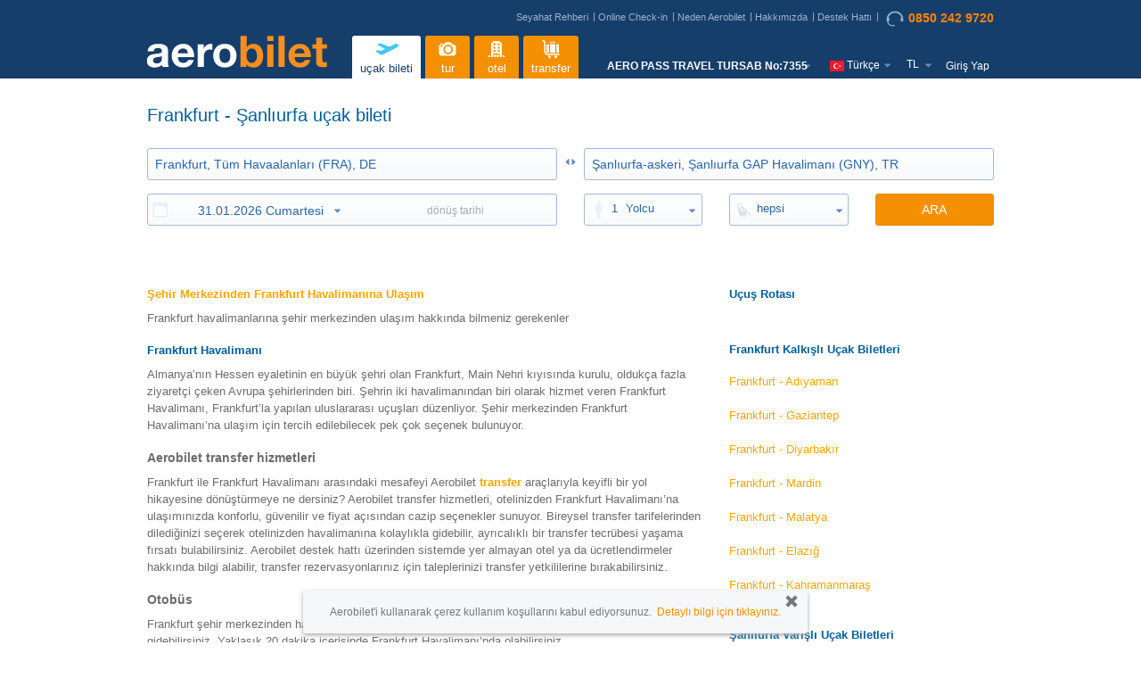

--- FILE ---
content_type: text/html;charset=UTF-8
request_url: https://www.aerobilet.com.tr/ucak-bileti/frankfurt-sanliurfa-gap-fraa-gny
body_size: 30381
content:
<!DOCTYPE HTML>
<html xmlns:fb="http://www.facebook.com/2008/fbml" >
<head>
	<title>Frankfurt - Şanlıurfa Uçak Bileti Fiyatları | AEROBILET</title>
            <meta name="description" content="Frankfurt - Şanlıurfa uçak bileti fiyatlarını karşılaştır. En uygun ve avantajlı fiyat ile satın al. " />
	<meta http-equiv="x-ua-compatible" content="IE=10">
<meta http-equiv="content-type" content="text/html; charset=utf-8" />
<meta name="viewport" content="width=device-width, initial-scale=1, maximum-scale=1, user-scalable=no, shrink-to-fit=no"/>
<meta property="fb:app_id" content="396243264435001" />
<meta name="apple-store-app" content="app-id=570990761">
		<meta name="google-play-app" content="app-id=com.aerobilet"/>
		<link rel="apple-touch-icon" href="/images/icon175x175.png"/>
	<meta name="language" content="tr">

<!-- <meta property="og:type" content="website" /> -->
<!-- <meta property="og:image" content="https://www.aerobilet.com.tr/images/logo/aerobilet-200x200.png" /> -->

<meta name="author" content="aerobilet" />
<meta property="og:site_name" content="aerobilet">
<meta property="og:title" content="" />
<meta property="og:description" content="">
<meta property="og:type" content="website">
<meta property="og:url" content="">
<meta property="og:image" content="https://www.aerobilet.com.tr/images/logo/aerobilet-200x200.png">
<meta property="og:locale" content="tr" />
<meta name="twitter:title" content=" ">
<meta name="twitter:description" content=" ">
<meta name="twitter:card" content="summary">
<meta name="twitter:site" content="@aerobilet">
<meta name="twitter:app:name:iphone" content="aerobilet">
<meta name="twitter:app:name:ipad" content="aerobilet">
<meta name="twitter:app:name:googleplay" content="aerobilet">
<meta name="twitter:app:id:iphone" content="570990761">
<meta name="twitter:app:id:ipad" content="570990761">
<meta name="twitter:app:id:googleplay" content="com.aerobilet.android">
<link rel="publisher" href="https://plus.google.com/u/0/103186276630502538479" /><meta id="pageNameText" content="ucak-bileti"/>
<link rel="canonical" href="https://www.aerobilet.com.tr/ucak-bileti/frankfurt-sanliurfa-gap-fraa-gny"> <link rel="shortcut icon" href="/images/favicon.ico">
    <script type="text/javascript" src="/js/jsLoader.js?8942f9ce30"></script><link rel="stylesheet" href="/dist/css/3.3.4/bootstrap.min.css">
<link rel="stylesheet" href="/dist/css/3.3.4/bootstrap-theme.min.css">

<link type="text/css" href="/css/newui/style.css?7ceb413499v6.7" rel="stylesheet" />

<link rel="stylesheet" media="screen and (min-width: 993px)" href="/css/newui/responsive/large.css?707c6c1c69v1.1">
<link rel="stylesheet" media="screen and (max-width: 992px)" href="/css/newui/responsive/mobile.css?0d9ce89f5av1.1">
<link rel="stylesheet" media="screen and (min-width: 768px)" href="/css/newui/responsive/tablet.css?472faf5144">
<link rel="stylesheet" media="screen and (max-width: 767px)" href="/css/newui/responsive/phone.css?0102fc9743">

<link type="text/css" href="/css/newui/user.css?533b884168ver=1.51" rel="stylesheet" />
<link type="text/css" href="/css/newui/pricealert.css?454452f6e7v1.09" rel="stylesheet" />
<link type="text/css" href="/css/newui/search.css?d27dfc5371" rel="stylesheet" />

<link rel="stylesheet" type="text/css" href="/js/jq/intl-tel-input/css/intlTelInput.css?v1.1" />
<link rel="preload" as="style" href="https://use.fontawesome.com/releases/v5.4.1/css/all.css" integrity="sha384-5sAR7xN1Nv6T6+dT2mhtzEpVJvfS3NScPQTrOxhwjIuvcA67KV2R5Jz6kr4abQsz" crossorigin="anonymous" onload="this.rel='stylesheet'">

<link type="text/css" href="/css/newui/flight.css?3870ecf7f3ver=2.18" rel="stylesheet" />
	<link type="text/css" href="/css/newui/cms.css?1d213f6c8aver=1.06" rel="stylesheet" />
	<link type="text/css" href="/css/d3/d3.css?dedf9e4495ver=1.4" rel="stylesheet" />
	<link type="text/css" href="/css/jquery-ui-1.11.4.min.css?767cf7af5c" rel="stylesheet" />
	<link type="text/css" href="/css/tipTip.css?1f6326febc" rel="stylesheet" />
	
	<script type="text/javascript" src="/fmt/tr.js"></script>
<script type="text/javascript" src="/urlMap/tr.js"></script>

<script src="/js/common_models.js?718ca4dcbc"></script>

<script type="text/javascript">
	var siteId = 1;
	Globals.Google.tagKey = "GTM-NG3PGCT";
	Globals.Google.mapKey = "AIzaSyBJRkdMwmuB93meX1swqB5CutewRrfA9S4";
	Globals.locale = "tr";
</script>

<!-- Global Google Analytics -->
<script type="text/javascript">
(function(w,d,s,l,i){w[l]=w[l]||[];w[l].push({'gtm.start':
new Date().getTime(),event:'gtm.js'});var f=d.getElementsByTagName(s)[0],
j=d.createElement(s),dl=l!='dataLayer'?'&l='+l:'';j.async=true;j.src=
'https://www.googletagmanager.com/gtm.js?id='+i+dl;f.parentNode.insertBefore(j,f);
})(window,document,'script','dataLayer','GTM-NG3PGCT');
</script>

<!-- <script src="/js/bugsnag/bugsnag-2.min.js?35659554c8" data-apikey="77fc3f7f40a04790903019ef24f008b6"></script> -->
<script src="/js/jq/jquery_main.js?bc4a25097f"></script>

<script type="text/javascript" src="/js/jq/datepicker/jquery.ui.datepicker-tr.js"></script>
<script type="text/javascript" src="/js/jq/messages_tr.js?c72f3c4e64"></script>

<!-- 
BTOC-10737 : js dosyası içinde google.tag.manager.key çalışmıyordu o yüzden tag in içine aldık
<script type="text/javascript" src="/js/google/tagManager.js?e43e9916ac"></script> -->
<script type="text/javascript" src="/js/jsLoader.js?8942f9ce30"></script>
<script type="text/javascript" src="/js/validationMethods.js?fb26f5de94"></script>
<script type="text/javascript" src="/js/aerobiletutil.js?666847343e"></script>
<script type="text/javascript" src="/js/commonError.js?aa89f85fd3"></script>
<script type="text/javascript" src="/js/emailValidation.js?6cdfdbaea8"></script>
<script type="text/javascript" src="/js/coupon/popupCampaignLoader.js?915dbccb40"></script>
<script type="text/javascript" src="/js/coupon/popupCampaign.js?ae0a115d79"></script>
<script type="text/javascript" src="/js/styleLoader.js?0a323aef82"></script>
<script type="text/javascript" src="/js/table-pager.js?684d535551"></script>
<!-- <script type="text/javascript" src="/js/babel/babel.min.js?3ac9ac5a8e"></script> -->

<script type="text/javascript" src="//apis.google.com/js/platform.js?hl=tr"></script>
<script>
    var LOADING_GIF_DYNAMIC_NAME = null;
    var LOGO_DYNAMIC_NAME = null;

    
            LOADING_GIF_DYNAMIC_NAME = "loading2.gif";
        
            LOGO_DYNAMIC_NAME = "aerobilet-logo2.svg"
        </script>
<script type="text/javascript" src="/js/main.js?f910cf5ca5ver=1.1"></script>
	
	<script type="text/javascript" src="/js/d3/d3.min.js"></script>
		<script type="text/javascript" src="/js/d3/d3-tip.js"></script>
		<script type="text/javascript" src="/js/d3/drawD3Graph.js"></script>		
	<script type="text/javascript" src="/js/common.js?fc41808d43rev=1.3"></script>
</head>
<body class="newui cms price-calendar tr">

	<!-- Google Tag Manager -->
<noscript><iframe src="https://www.googletagmanager.com/ns.html?id=GTM-NG3PGCT"
height="0" width="0" style="display:none;visibility:hidden"></iframe></noscript>
<!-- End Google Tag Manager -->

<script type="text/javascript">
	$(window).bind("pageshow", function(event) {
	  	if (event.originalEvent.persisted) {
	    	window.location.reload() 
	  	}
	});
</script>
<div class="overlay-bg"></div>
<div id="aerobilet_loader"></div>

<div id="dialog" class="is-fixed-box">
  	<div class="privacy-remove-btn"><span class="glyphicon glyphicon-remove" id="privacy-remove" onclick = "javascript:closePrivacyBox()"></span></div>
      <p>Aerobilet&#39;i kullanarak çerez kullanım koşullarını kabul ediyorsunuz.&nbsp; <a href="https://www.aerobilet.com.tr/gizlilik-bildirimi" target ="_blank">Detaylı bilgi için tıklayınız.</a></p>
</div>
<div id="header" class="tr">

	<div class="container">
		
		<div class="row">
			<div class="col-xs-12">
				<div class="top-nav-wrapper">
					<div class="topnav hidden-xs">
						<a href="https://blog.aerobilet.com" target="_blank">Seyahat Rehberi</a>
						<a href="/online-checkin">Online Check-in</a>
						<a href="/neden-biz">Neden Aerobilet</a>
						<a href='/hakkimizda'>Hakkımızda</a>
						<a href='/destek'>Destek Hattı</a>
					  <a href='tel:0850 242 9720' title='Çağrı Merkezi' class="callcenterNo"><img src="/images/call-center@3x.png" loading="lazy" alt=""/>0850 242 9720</a>
					</div>

					</div>
			</div>
		</div>
		<div class="row">
			<div class="logo col-md-3 col-sm-3 col-xs-6">
				<a href="/"><img src="/images/logo/aerobilet-logo2.svg" class="logo" />
    </a>
			</div>
			
			<div class="main-menu col-md-9 col-sm-9 col-xs-2">
				<button type="button" class="visible-xs btn btn-default btn-transparent" id="showMenu">
					<span class="glyphicon glyphicon-menu-hamburger"></span>
					<span class="glyphicon glyphicon-remove"></span>
				</button>
				
				<div id="nav">
					<ul>
						<li class="login visible-xs">
									<span class="nav-hello">Merhaba!</span>
									<a href="/uye-girisi" class="loginlink">giriş yapmak için tıklayın</a>
										</li>
							<li>
    <a href="/ucak-bileti"
       title='uçak bileti' 
       class="navmenu selected">
        <?xml version="1.0" encoding="UTF-8"?>
<svg enable-background="new 0 0 30 30" version="1.0" viewBox="0 0 30 30" xml:space="preserve" xmlns="http://www.w3.org/2000/svg">
	<path class="st0" d="m27.1 10.3c-0.5-1.1-1.9-1.5-2.9-1l-6.3 3.2-10.2-3.8-3.2 1.6 8.5 4.5-4.5 2.3-3.3-1.1-2.6 1.3 4.7 3.1c0.8 0.6 2 1.2 3.1 0.7l15.7-7.9c1.1-0.6 1.6-1.9 1-2.9z"/>
</svg>uçak bileti</a>
</li><li>
    <a href="/turlar"
       title='tur' 
       class="navmenu ">
        <?xml version="1.0" encoding="UTF-8"?>
<svg enable-background="new 0 0 30 30" version="1.0" viewBox="0 0 30 30" xml:space="preserve" xmlns="http://www.w3.org/2000/svg">
	<path class="st0" d="m21.2 10h-1.2l-1-1.8c-0.2-0.3-0.6-0.6-1-0.6h-4.7c-0.4 0-0.8 0.2-1 0.6l-1 1.8h-1.2l-0.3-0.6c-0.1-0.3-0.3-0.4-0.6-0.4h-1.3c-0.3 0-0.5 0.1-0.6 0.4l-0.3 0.8c-0.6 0.3-1.1 0.9-1.1 1.6v7.6c0 1.6 1.3 2.9 2.9 2.9h12.5c1.6 0 2.9-1.3 2.9-2.9v-6.5c0-1.6-1.3-2.9-3-2.9zm-12.7 2.4c-0.6 0-1.1-0.5-1.1-1.1s0.5-1.1 1.1-1.1 1.1 0.5 1.1 1.1c0.1 0.6-0.4 1.1-1.1 1.1zm7.2 8.2c-2.8 0-5.1-2.3-5.1-5.1s2.3-5.1 5.1-5.1 5.1 2.3 5.1 5.1-2.3 5.1-5.1 5.1z"/>
	<circle class="st0" cx="15.7" cy="15.5" r="3.4"/>
</svg>
tur</a>
</li><li>
    <a href="/otel"
       title='otel' 
       class="navmenu ">
        <?xml version="1.0" encoding="UTF-8"?>
<svg enable-background="new 0 0 30 30" version="1.0" viewBox="0 0 30 30" xml:space="preserve" xmlns="http://www.w3.org/2000/svg">
	<path class="st0" d="m8.3 21.3c-0.6-0.1-1 0.2-1.2 0.5-0.4 0.1-0.7 0.5-0.7 1-0.4 0.1-0.7 0.4-0.7 0.8h2.6v-2.3z"/>
	<path class="st0" d="m11.5 19.9c1.2-0.3 2.4-0.4 3.5-0.4 1.2 0 2.3 0.1 3.5 0.4v3.8h2.2v-15.4c-0.7-0.2-0.9-0.3-1.5-0.4v-1.1c-1.5-0.3-2.9-0.5-4.2-0.5s-2.6 0.2-4.2 0.5v1.2c-0.6 0-0.8 0.1-1.6 0.3v15.4h2.2v-3.8zm4.9-10.8h2v2h-2v-2zm0 3.5h2v2h-2v-2zm0 3.4h2v2h-2v-2zm-4.7-6.9h2v2h-2v-2zm0 3.5h2v2h-2v-2zm0 3.4h2v2h-2v-2z"/>
	<rect class="st0" x="12.5" y="20.8" width="2" height="2.9"/>
	<rect class="st0" x="15.5" y="20.8" width="2" height="2.9"/>
	<path class="st0" d="m21.7 21.3c0.6-0.1 1 0.2 1.2 0.5 0.4 0.1 0.7 0.5 0.7 1 0.4 0.1 0.7 0.4 0.7 0.8h-2.6v-2.3z"/>
</svg>
otel</a>
</li><li>
    <a href="/havalimani-transfer"
       title='transfer' 
       class="navmenu ">
        <?xml version="1.0" encoding="UTF-8"?>
<svg enable-background="new 0 0 30 30" version="1.0" viewBox="0 0 30 30" xml:space="preserve" xmlns="http://www.w3.org/2000/svg">
	<circle class="st0" cx="13.5" cy="23.4" r="1.4"/>
	<circle class="st0" cx="20.3" cy="23.4" r="1.4"/>
	<path class="st0" d="m23.7 20.1h-12c-1.3 0-2.4-1.1-2.4-2.4v-9.5c0-1.6-1.3-3-3-3-0.4 0-0.7 0.3-0.7 0.8 0 0.4 0.3 0.7 0.7 0.7 0.8 0 1.5 0.7 1.5 1.5v9.6 0.1c0.1 2.1 1.8 3.7 3.9 3.7h12c0.4 0 0.7-0.3 0.7-0.7 0-0.5-0.3-0.8-0.7-0.8z"/>
	<path class="st0" d="m15.3 8.2c0-0.1 0.1-0.2 0.2-0.2h2.9c0.1 0 0.2 0.1 0.2 0.2v0.6h1v-0.6c0-0.7-0.5-1.2-1.2-1.2h-2.9c-0.7 0-1.2 0.5-1.2 1.2v0.6h1v-0.6z"/>
	<path class="st1" d="m22.3 9.7h-1.2v9.4h1.2c0.7 0 1.4-0.6 1.4-1.4v-6.7c0-0.7-0.7-1.3-1.4-1.3z"/>
	<path class="st1" d="m11.6 19.1h1.2v-9.4h-1.2c-0.7 0-1.4 0.6-1.4 1.4v6.7c0.1 0.6 0.7 1.3 1.4 1.3z"/>
	<rect class="st1" x="14.2" y="9.7" width="5.5" height="9.4"/>
</svg>
transfer</a>
</li><li class="m-settings">
							<ul class="mobile-menu visible-xs">
								<li class="callcenterNo"><a href='tel:0850 242 9720'><i class="fas fa-phone"></i> 0850 242 9720</a></li>
								
								<li class="m-email"><a href='mailto:destek@aerobilet.com'><i class="fas fa-envelope"></i> destek@aerobilet.com</a></li>
								
								<li class="m-mobile">
								<a href="https://itunes.apple.com/tr/app/aerobilet/id570990761?mt=8" class="link-appstore" title="iPhone app" target="_blank">Mobil uygulama yükle<i class="fab fa-apple"></i></a>
										<a href="https://play.google.com/store/apps/details?id=com.aerobilet" class="link-playstore" title="Android app" target="_blank">Mobil uygulama yükle<i class="fab fa-android"></i></a>
									</li>
							</ul>
						</li>
						<li class="m-settings nav-language" >
						<div style="font-size: 12px; color: #FFFFFF; font-weight: bold; margin-top: 2px;">AERO PASS TRAVEL TURSAB No:7355</div>
<div class="m-language">
								<img src="/images/flags/4x3/tr.svg" alt="" class="flags16 tr-tr"/>
									   		<span id="langName" class="hidden-xs">Türkçe</span>
								<label>
									Dili değiştir</label>
								
								<select id="languageSelection">
									<option value="">
										dil seçiniz</option>
									<option value="en">English</option>
											<option value="tr">Türkçe</option>
											<option value="ru">Русский</option>
											<option value="ar">Arabic</option>
											</select>
							</div>
							<div class="m-currency">
								<span id="currencySign" class="currency-sign">TL</span>
								<label>
									Para birimi değiştir</label>
								<select id="currencySelection">
									<option value="">
										para birimi seçiniz</option>
								   <option value="USD">$&nbsp;USD</option>
								   <option value="GBP">£&nbsp;GBP</option>
								   <option value="EUR">€&nbsp;EUR</option>
								   <option value="TL">₺&nbsp;TL</option>
								   <option value="CHF">CHF&nbsp;CHF</option>
								   <option value="RUB">руб&nbsp;RUB</option>
								   <option value="UAH">₴&nbsp;UAH</option>
								   <option value="AED">د.إ&nbsp;AED</option>
								   <option value="AZN">ман&nbsp;AZN</option>
								   <option value="EGP">£&nbsp;EGP</option>
								   <option value="SAR">﷼&nbsp;SAR</option>
								   <option value="INR">₹&nbsp;INR</option>
								   <option value="PLN">zł&nbsp;PLN</option>
								   <option value="BDT">৳&nbsp;BDT</option>
								   <option value="PKR">₨&nbsp;PKR</option>
								   <option value="KWD">ك&nbsp;KWD</option>
								   <option value="QAR">﷼&nbsp;QAR</option>
								   <option value="IDH">Rp&nbsp;IDH</option>
								   <option value="OMR">ريال&nbsp;OMR</option>
								   <option value="IQD">دينار&nbsp;IQD</option>
								   </select>
							</div>
						</li>
						<li class="visible-xs">
							<ul class="mobile-menu">
								<li><a href="https://blog.aerobilet.com" target="_blank">Seyahat Rehberi</a></li>
								<li><a href="/online-checkin">Online Check-in</a></li>
								<li><a href="/neden-biz">Neden Aerobilet</a></li>
								<li><a href='/hakkimizda'>Hakkımızda</a></li>
									<li><a href='/destek'>Destek Hattı</a></li>
								</ul>
						</li>
						<li class="hidden-xs nav-login">
							<ul class="nav">
										<li class="navstart login"><a href="/uye-girisi" class="">Giriş Yap</a></li>
											</ul>
									</li>
					</ul>
				</div>
			</div>
		</div>
		<!-- END row -->

		<form id="postForm" method="POST">
			</form>

	</div>
	<!-- END container -->

</div>
	<!-- END header -->
	
<div id="loginRegisterContainer"></div>
<div id="popupCampaign" style="display:none;">
		<div class="pl-left">
			<img src="/images/icon-dollar-b.png" loading="lazy" alt=""/>
		</div>
		<div class="pl-right">
			<h4 class="modal-title">Biletinizi anında 15,00TL indirimle satın almaya ne dersiniz?</h4>
			<p id="discountMessage" class="pl2">
				Biletinizi satın almanız için size <b></b> indirim kodu tanımladık.</p>
			<p>İndirim kuponunuz 6 saat boyunca geçerli olacaktır.</p>
			<p>Bu indirimden hemen faydalanmak ve biletinizi daha ucuza satın almak için 'DEVAM ET'  butonuna basınız.</p>
			<p>İndirim kuponunuz satın alma sayfasında otomatik olarak tanımlanacaktır.</p>
			<p class="pl-btn">
				<a id="btnPopupCampaign" href="#" onclick="" class="btn btn-primary">DEVAM ET</a>
			</p>
		</div>
	</div>

	<div id="discountAlert" class="discount-alert sticky-alert" style="display:none">
	<h4 class="sticky-title">İNDİRİM KUPONU<button type="button" id="close-discount" class="btn btn-link btn-close"><span class="glyphicon glyphicon-remove" aria-hidden="true"></span></button></h4>
	<div class="sticky-alert-body">
		<div id="discountAlertContentTimer">
		<p>
			<label>Kupon no</label> : <span id="discountAlertCouponCode" class="alert-coupon-code"></span>
		</p>
		<p>
			<label>Kalan süre</label> : <span class="popupTimer"></span>
		</p>
		<p class="last-child">Lütfen uçuş bilgilerinizi seçerek bir sonraki sayfaya devam ediniz.</p>
		</div>
		<div id="discountAlertContentSuccess" style="display:none;">
			<p class="alert-success">İNDİRİM TUTARI ÖDEME TUTARINDAN DÜŞÜLMÜŞTÜR</p>
		</div>
		<div id="discountAlertContentFail" style="display:none;">
			<p class="alert alert-danger">Kupon kullanımı başarısız, kullanım süresi dolmuş olabilir.
</p>
				</div>
	</div>
</div><script type="text/javascript">
		PopupCampaignObject.pageName = "ucak-bileti/frankfurt-sanliurfa-gap-fraa-gny";
		PopupCampaignObject.isPriceDetailPage = "";
		PopupCampaignObject.couponCode = "";
		PopupCampaignObject.couponCodeId = "";
		PopupCampaignObject.discountMessage = $('#popupCampaign #discountMessage').html();
		PopupCampaignObject.couponSource = "";	
	</script>

<script type="text/javascript">
	var LoginRegister = {
        wrongSite:false,
        siteRedirectHost:null,
        siteRedirectCUI:null,
        rememberMe:false,
        containsGoogle:false,
        googleId:null,
        facebookId:null,
        containsVKontakte:false,
        dialogMessage:''
    }

	LoginRegister.wrongSite = "";
	LoginRegister.siteRedirectHost = "";
	LoginRegister.siteRedirectCUI = "";
	LoginRegister.rememberMe = "";
	LoginRegister.containsGoogle = "true";
	LoginRegister.googleId = "958770413433-fk0k3n3be0tbdtosdqo1o8cgg3nsqnoq";
	LoginRegister.facebookId = "396243264435001";
	LoginRegister.containsVKontakte = "false";
	LoginRegister.dialogMessage = "" + LoginRegister.siteRedirectHost + " adresine yönlendiriliyorsunuz";
	
	Globals.currencyForCookie = "TL";
</script>
<script type="text/javascript" src="/js/commonBodyJs.js?b780e093f8"></script>
<div id="wrap">
		<div id="container" class="container">
			<div id="content">
				<h1 class="page-title">
							Frankfurt - Şanlıurfa uçak bileti</h1>
					<div class="search">
	<form id="searchForm" name="searchForm" class="clearfix" action="/ucak-bileti" method="post">
	<input type="hidden" name="dayDep" id="dayDep" />
	<input type="hidden" name="dayRet" id="dayRet" />
	
	<input type="hidden" name="fromAirportId" id="fromAirportId" value="6FRA2TR"/>
	<input type="hidden" name="toAirportId" id="toAirportId" value="6GNY1TR"/>
	<input type="hidden" name="fromAirportCity" id="fromAirportCity" value="FRA"  />
	<input type="hidden" name="toAirportCity" id="toAirportCity"  value="SFQ"/>
	<input type="hidden" name="landingDetailId" id="landingDetailId" value=""/>
	
	<div class="search-form ">
		<div class="visible-xs">
	<div class="search-nav" onscroll="scrollJump()">
	<a href="/ucak-bileti"
		   title='uçak bileti'
		   class="navmenu selected">
			<?xml version="1.0" encoding="UTF-8"?>
<svg enable-background="new 0 0 30 30" version="1.0" viewBox="0 0 30 30" xml:space="preserve" xmlns="http://www.w3.org/2000/svg">
	<path class="st0" d="m27.1 10.3c-0.5-1.1-1.9-1.5-2.9-1l-6.3 3.2-10.2-3.8-3.2 1.6 8.5 4.5-4.5 2.3-3.3-1.1-2.6 1.3 4.7 3.1c0.8 0.6 2 1.2 3.1 0.7l15.7-7.9c1.1-0.6 1.6-1.9 1-2.9z"/>
</svg>uçak bileti</a>
	<a href="/turlar"
		   title='tur'
		   class="navmenu ">
			<?xml version="1.0" encoding="UTF-8"?>
<svg enable-background="new 0 0 30 30" version="1.0" viewBox="0 0 30 30" xml:space="preserve" xmlns="http://www.w3.org/2000/svg">
	<path class="st0" d="m21.2 10h-1.2l-1-1.8c-0.2-0.3-0.6-0.6-1-0.6h-4.7c-0.4 0-0.8 0.2-1 0.6l-1 1.8h-1.2l-0.3-0.6c-0.1-0.3-0.3-0.4-0.6-0.4h-1.3c-0.3 0-0.5 0.1-0.6 0.4l-0.3 0.8c-0.6 0.3-1.1 0.9-1.1 1.6v7.6c0 1.6 1.3 2.9 2.9 2.9h12.5c1.6 0 2.9-1.3 2.9-2.9v-6.5c0-1.6-1.3-2.9-3-2.9zm-12.7 2.4c-0.6 0-1.1-0.5-1.1-1.1s0.5-1.1 1.1-1.1 1.1 0.5 1.1 1.1c0.1 0.6-0.4 1.1-1.1 1.1zm7.2 8.2c-2.8 0-5.1-2.3-5.1-5.1s2.3-5.1 5.1-5.1 5.1 2.3 5.1 5.1-2.3 5.1-5.1 5.1z"/>
	<circle class="st0" cx="15.7" cy="15.5" r="3.4"/>
</svg>
tur</a>
	<a href="/otel"
		   title='otel'
		   class="navmenu ">
			<?xml version="1.0" encoding="UTF-8"?>
<svg enable-background="new 0 0 30 30" version="1.0" viewBox="0 0 30 30" xml:space="preserve" xmlns="http://www.w3.org/2000/svg">
	<path class="st0" d="m8.3 21.3c-0.6-0.1-1 0.2-1.2 0.5-0.4 0.1-0.7 0.5-0.7 1-0.4 0.1-0.7 0.4-0.7 0.8h2.6v-2.3z"/>
	<path class="st0" d="m11.5 19.9c1.2-0.3 2.4-0.4 3.5-0.4 1.2 0 2.3 0.1 3.5 0.4v3.8h2.2v-15.4c-0.7-0.2-0.9-0.3-1.5-0.4v-1.1c-1.5-0.3-2.9-0.5-4.2-0.5s-2.6 0.2-4.2 0.5v1.2c-0.6 0-0.8 0.1-1.6 0.3v15.4h2.2v-3.8zm4.9-10.8h2v2h-2v-2zm0 3.5h2v2h-2v-2zm0 3.4h2v2h-2v-2zm-4.7-6.9h2v2h-2v-2zm0 3.5h2v2h-2v-2zm0 3.4h2v2h-2v-2z"/>
	<rect class="st0" x="12.5" y="20.8" width="2" height="2.9"/>
	<rect class="st0" x="15.5" y="20.8" width="2" height="2.9"/>
	<path class="st0" d="m21.7 21.3c0.6-0.1 1 0.2 1.2 0.5 0.4 0.1 0.7 0.5 0.7 1 0.4 0.1 0.7 0.4 0.7 0.8h-2.6v-2.3z"/>
</svg>
otel</a>
	<a href="/havalimani-transfer"
		   title='transfer'
		   class="navmenu ">
			<?xml version="1.0" encoding="UTF-8"?>
<svg enable-background="new 0 0 30 30" version="1.0" viewBox="0 0 30 30" xml:space="preserve" xmlns="http://www.w3.org/2000/svg">
	<circle class="st0" cx="13.5" cy="23.4" r="1.4"/>
	<circle class="st0" cx="20.3" cy="23.4" r="1.4"/>
	<path class="st0" d="m23.7 20.1h-12c-1.3 0-2.4-1.1-2.4-2.4v-9.5c0-1.6-1.3-3-3-3-0.4 0-0.7 0.3-0.7 0.8 0 0.4 0.3 0.7 0.7 0.7 0.8 0 1.5 0.7 1.5 1.5v9.6 0.1c0.1 2.1 1.8 3.7 3.9 3.7h12c0.4 0 0.7-0.3 0.7-0.7 0-0.5-0.3-0.8-0.7-0.8z"/>
	<path class="st0" d="m15.3 8.2c0-0.1 0.1-0.2 0.2-0.2h2.9c0.1 0 0.2 0.1 0.2 0.2v0.6h1v-0.6c0-0.7-0.5-1.2-1.2-1.2h-2.9c-0.7 0-1.2 0.5-1.2 1.2v0.6h1v-0.6z"/>
	<path class="st1" d="m22.3 9.7h-1.2v9.4h1.2c0.7 0 1.4-0.6 1.4-1.4v-6.7c0-0.7-0.7-1.3-1.4-1.3z"/>
	<path class="st1" d="m11.6 19.1h1.2v-9.4h-1.2c-0.7 0-1.4 0.6-1.4 1.4v6.7c0.1 0.6 0.7 1.3 1.4 1.3z"/>
	<rect class="st1" x="14.2" y="9.7" width="5.5" height="9.4"/>
</svg>
transfer</a>
	</div>
</div>
<div class="row">
			<div class="col-sm-4 col-xs-12">
				<h4 class="slogan"><span style="color:#005f9b">seyahat</span> <span style="color:#aba8a6">etmenin</span> <span style="color:#fc8100">kolay yolu</span></h4>
				<div class="search-links">
					</div>
			</div>
			<div class="col-sm-8 col-xs-12">
				<div class="search-top-banner search-msg hidden-xs">
					<span class="cc-phone-text-container">
						<span class="cc-phone-text-o">tüm vergiler ve harçlar dahildir, ekstra veya sürpriz ücret yoktur.</span>
						<span class="cc-phone-text">Aerobilet&#39;te, tam olarak ilk sayfada gördüğünüz miktarı ödersiniz.</span>
					</span>
					<span class="cc-phone-icon">
						<i class="far fa-thumbs-up"></i>
					</span>
				</div>
			</div>
		</div>
		<div class="location row">
			<div class="col-sm-6 col-xs-12 srcLocInput">
				<input type="text" placeholder="nereden" id="fromAirport" name="fromAirport" class="setSelection required airportAutoComplete departure clear_input" autocapitalize="off" autocorrect="off" value="Frankfurt, Tüm Havaalanları (FRA), DE" tabindex="1" />
			</div>
			<div class="switch hidden-xs">
				<a href="javascript:switchAirports()"></a>
			</div>
			<div class="col-sm-6 col-xs-12 srcLocInput">
				<input type="text" placeholder="nereye" id="toAirport" name="toAirport" class="setSelection required airportAutoComplete return clear_input" autocapitalize="off" autocorrect="off" value="Şanlıurfa-askeri, Şanlıurfa GAP Havalimanı (GNY), TR" tabindex="2" />
			</div>
		</div>
		
		<div class="date row">
			<div class="col-sm-6 col-xs-12 srcDateInput">
				<div class="dategroup inputstyle">
					<span class="field-img icon-date"></span>
					<div class="row">
						<div class="dateFrom col-sm-6 col-xs-6">
							<input type="text" id="departureDate" name="departureDate" value="31.01.2026&nbsp;Cumartesi" tabindex="3" title=""
							  readonly="readonly" onfocus="this.blur()" class="departureDate required dateTr tripleDateBoundries" 
					  		  tripleDateBoundries="23.01.2026-24.01.2027<#returnDate"/>
						</div>
						<div id="dateToDiv" class="dateTo col-sm-6 col-xs-6">
							<div class="return-date-text">dönüş tarihi</div>
							<input type="text" disabled="disabled" id="returnDate" name="returnDate" value="31.01.2026&nbsp;Cumartesi"
								tabindex="4" onfocus="this.blur()"
								readonly="readonly" class="returnDate required dateTr tripleDateBoundries" 
								tripleDateBoundries="23.01.2026-24.01.2027>#departureDate" 
								placeholder="dönüş tarihi"
								/>
								<div style="position:absolute; left:0; right:0; top:0; bottom:0;cursor:pointer;"></div> <!-- mozilla disabled element üzerinde click event ini çalıştıramadığından en öne bir div attık : https://stackoverflow.com/questions/3100319/event-on-a-disabled-input  -->
						</div>
						<button type="button" class="btn btn-link" id="clrReturnDate"><span class="glyphicon glyphicon-remove" aria-hidden="true"></span></button>
					</div>
				</div>
			</div>

			<div class="col-md-2 col-sm-3 col-xs-6 srcSmlInput">
				<div class="travelers inputstyle">
					<span class="field-img icon-traveler"></span>
					<a href="javascript:void(0)" class="travelerSelect" tabindex="4"><span class="travelerSelectPax">1</span> <span class="travelerFmt">yolcu</span></a>
					<ul class="travelerList">
						<li class="pop-close pop-title">
							<span class="pop-title-text">Yolcu Tipi</span>
							<button type="button" class="btn btn-info btn-link pop-btn-ok">TAMAM</button>
						</li>
						<li><span class="traveler-type">yetişkin</span> <input type="text" id="paxADT" onfocus="this.blur()" class="spinnerTravelerADT" name="paxADT"
							value="" readonly="readonly"/> <span class="traveler-ages">12+</span></li>
						<li><span class="traveler-type">çocuk</span> <input type="text" id="paxCHD" onfocus="this.blur()" class="spinnerTravelerCHD" name="paxCHD"
							value="" readonly="readonly"/> <span class="traveler-ages">2-11</span></li>
						<li><span class="traveler-type">bebek</span> <input type="text" id="paxINF" onfocus="this.blur()" class="spinnerTravelerINF" name="paxINF"
							value="" readonly="readonly"/> <span class="traveler-ages">0-2</span></li>
						<li class="pop-btn">
							<p>** Bir uçuşta en fazla 9 yolcu seçilir.</p>
							<p>** Öğrencilerin havalimanında güncel tarihli öğrenci kimlik kartını ibraz etmesi gerekmektedir.</p> 
						</li>

					</ul>
					<div class="mob-modal"></div>
				</div>
			</div>
			
			<div class="col-md-2 col-sm-3 col-xs-6 srcSmlInput">
				<div class="fklas inputstyle">
					<span class="field-img icon-class"></span>
					<a href="javascript:void(0)" class="classSelect" tabindex="5">
						hepsi</a>
					<ul class="classList">
						<li class="pop-close pop-title">
							<span class="pop-title-text">Sınıf</span>
							<button type="button" class="btn btn-info btn-link pop-btn-ok">TAMAM</button>
						</li>
						<li id="fclass">
						<input type="radio" id="radioAll" name="fclass" value="ALL" checked="checked" />
									<label for="radioAll">hepsi</label>
	<!-- 								<input type="radio" id="radioPromo" name="fclass" value="PROMO" />  -->
	<input type="radio" id="radioEconomy" name="fclass" value="ECONOMY"  /> 
									<label for="radioEconomy">Ekonomi</label>
									<input type="radio" id="radioBusiness" name="fclass" value="BUSINESS"  /> 
									<label for="radioBusiness">Business</label>
								</li>
					</ul>
				</div>
			</div>
			
			<div class="submit col-md-2 col-sm-3 col-xs-12">
				<button type="button" onclick="checkForSearchFlight(false)" class="btn btn-primary btn-block">
						ARA</button>
			</div> <!-- END .submit -->
		
		</div>
		
	</div>
	
</form>

<div class="flight-img">
			    </div>
		</div>

<div id="loading-flight" class="loadingbox">
	<p><i class="loading-icon"></i></p>
	<p id="loading-head" class="loading-head"></p>
	<p class="loading-gif"><img src="/images/newui/loading2.gif" loading="lazy" alt=""/>
    </p>
	<p class="loading-text">
<!-- 	searching for best prices and deals, please wait... -->
	Sizin için en uygun fiyatlı uçak biletlerini arıyoruz. Lütfen bekleyiniz.</p>

</div>

<script>
				JS_LOADER.load("https://maps.googleapis.com/maps/api/js?key=AIzaSyAMspGzFCWJwlEWkFufR8WxMjQReLkg-7Q");
			</script>
			<link type="text/css" href="/css/newui/cms.css?1d213f6c8aver=1.06" rel="stylesheet" />

			<div class="d3Graphs clearfix" style="display:none;">
				<h3 class="d3title">
					Fiyat Takvimi</h3>
				<span class="page-title-span">(Grafikteki sütuna tıklayarak anında arama yapabilirsiniz)</span>
				<script>

	var graphSourceId = "215";

	var dayShortNames = [
		      			  "Pz",
		      			  "Pt",
		      			  "Sa",
		      			  "Ça",
		      			  "Pe",
		      			  "Cu",
		      			  "Ct"
		      	];

	var monthNames = [
		      			  "Ocak",
		      			  "Şubat",
		      			  "Mart",
		      			  "Nisan",
		      			  "Mayıs",
		      			  "Haziran",
		      			  "Temmuz",
		      			  "Ağustos",
		      			  "Eylül",
		      			  "Ekim",
		      			  "Kasım",
		      			  "Aralık"
		      	];
	     	
</script>

	<input type="hidden" id="departureMinPrice" value="">
	<input type="hidden" id="returnMinPrice" value="">

	<div class='d3Dep '>
				<div class="d3price">
					<ul>
						<li class="d3-title"><h3>Gidiş</h3></li>
						<li class="d3max">
							En yüksek<span id="d3max" ></span>
						</li>
						<li class="d3avg">
							Ortalama<span id="d3avg" ></span>
						</li>
						<li class="d3min">
							En düşük<span id="d3min" ></span>
						</li>
					</ul>
				</div>
				<div class="d3gr">
					<div id="d3Graph"></div>
					<div id="d3dateleft" class="d3dateleft"></div>
					<div id="d3dateright" class="d3dateright"></div>
					<div style="clear:both;"></div>
				</div>
			</div>
		<script>

	$(document).ready(function (){
		var isMultiProvider = false;
		var isReturn = false;
		var departureMinPrice = parseFloat("").toFixed(2);
		
		if(isReturn)
			var returnMinPrice = parseFloat("").toFixed(2);
			
		if (!isReturn) {
			fromDate = "31.01.2026";
			toDate = isMultiProvider ? "31.01.2026" : null;
			fromAirportCode = "FRA";
			fromAirportIsCity = "true";
			toAirportCode = "GNY";
			toAirportIsCity = "false";
			
			drawGraph(fromDate, toDate, fromAirportCode, fromAirportIsCity, toAirportCode, toAirportIsCity, isMultiProvider, 0);
		}
		
	});


</script><div class="d3legend">
					<span class="d3query"><b></b>arama tarihi</span>
					<span class="d3cheapest"><b></b>en iyi fiyat</span>
				</div>
			</div>

			<div class="cms-main row">
				<div class="cms-left col-sm-8">
					<div class="cms-section">
							<h2>
                               <span>
                                   Şehir Merkezinden Frankfurt Havalimanına Ulaşım</span>
							</h2>
								<p>Frankfurt havalimanlarına&nbsp;şehir merkezinden ulaşım hakkında bilmeniz gerekenler</p>

<h2><strong>Frankfurt Havalimanı</strong></h2>

<p>Almanya&rsquo;nın Hessen eyaletinin en b&uuml;y&uuml;k şehri olan Frankfurt, Main Nehri kıyısında kurulu, olduk&ccedil;a fazla ziyaret&ccedil;i &ccedil;eken Avrupa şehirlerinden biri. Şehrin iki havalimanından biri olarak hizmet veren Frankfurt Havalimanı, Frankfurt&rsquo;la yapılan uluslararası u&ccedil;uşları d&uuml;zenliyor. Şehir merkezinden Frankfurt Havalimanı&rsquo;na ulaşım i&ccedil;in tercih edilebilecek pek &ccedil;ok se&ccedil;enek bulunuyor.</p>

<h3><strong>Aerobilet transfer hizmetleri</strong></h3>

<p>Frankfurt ile Frankfurt Havalimanı arasındaki mesafeyi Aerobilet <a href="https://www.aerobilet.com.tr/transfer"><strong>transfer</strong></a> ara&ccedil;larıyla keyifli bir yol hikayesine d&ouml;n&uuml;şt&uuml;rmeye ne dersiniz? Aerobilet transfer hizmetleri, otelinizden Frankfurt Havalimanı&rsquo;na ulaşımınızda konforlu, g&uuml;venilir ve fiyat a&ccedil;ısından cazip se&ccedil;enekler sunuyor. Bireysel transfer tarifelerinden dilediğinizi se&ccedil;erek otelinizden havalimanına kolaylıkla gidebilir, ayrıcalıklı bir transfer tecr&uuml;besi yaşama fırsatı bulabilirsiniz. Aerobilet destek hattı &uuml;zerinden sistemde yer almayan otel ya da &uuml;cretlendirmeler hakkında bilgi alabilir, transfer rezervasyonlarınız i&ccedil;in taleplerinizi transfer yetkililerine bırakabilirsiniz.</p>

<h3><strong>Otob&uuml;s</strong></h3>

<p>Frankfurt şehir merkezinden havalimanına giden halk otob&uuml;slerine binebilir ve havalimanına otob&uuml;sle gidebilirsiniz. Yaklaşık 20 dakika i&ccedil;erisinde Frankfurt Havalimanı&rsquo;nda olabilirsiniz.</p>

<h3><strong>Tren</strong></h3>

<p>Frankfurt Havalimanı&rsquo;na ulaşım i&ccedil;in dilerseniz şehir merkezinden S Bahn raylı sistem hattını tercih edebilirsiniz. S8 ve S9 kodlu raylı sistem ara&ccedil;larıyla havalimanına yaklaşık 15 dakikada varabilirsiniz.</p>

<h3><strong>Taksi</strong></h3>

<p>Frankfurt şehir merkezinde pek &ccedil;ok merkezi noktadan taksi bulabilirsiniz. Taksiyle Frankfurt Havalimanı&rsquo;na yaklaşık 18 dakikada ulaşımınızı ger&ccedil;ekleştirebilirsiniz.</p>

<h2><strong>Frankfurt Hahn Havalimanı</strong></h2>

<p>Almanya&rsquo;nın en işlek havalimanlarından biri olan Frankfurt Hahn Havalimanı, Almanya&rsquo;da Hahn adlı belediye sınırları i&ccedil;erisinde bulunuyor. Frankfurt şehir merkezine yaklaşıl 126 kilometre kadar uzaklıkta yer alan havalimanı, Frankfurt&rsquo;un ikinci havalimanı olarak hizmet veriyor. Frankfurt şehir merkezinden Frankfurt Hahn Havalimanı&rsquo;na gidebilmek i&ccedil;in birka&ccedil; ulaşım alternatifini değerlendirebilirsiniz.</p>

<h3><strong>Aerobilet transfer hizmetleri</strong></h3>

<p>Aerobilet&rsquo;le d&uuml;nyanın pek &ccedil;ok yerinde transferlerinizi g&uuml;venle ger&ccedil;ekleştirebilir, konforlu bir ulaşım sağlayabilirsiniz. Aerobilet transfer hizmetlerinin sunduğu, hesaplı bireysel transfer tarifeleri arasından transfer ihtiya&ccedil;larınızı karşılayacak se&ccedil;eneği değerlendirebilir, rezervasyon işlemlerinizi kolaylıkla ger&ccedil;ekleştirebilirsiniz. Frankfurt Hahn Havalimanı&rsquo;na ulaşımda da otelinizden havalimanına kadar keyifli bir yolculuk ge&ccedil;irmenizi sağlayacak Aerobilet transfer hizmetlerinden siz de yararlanın. Sorularınız ve talepleriniz i&ccedil;in Aerobilet transfer yetkililerine destek hattı &uuml;zerinden ulaşabilirsiniz.</p>

<h3><strong>Otob&uuml;s</strong></h3>

<p>Frankfurt şehir merkezinden olduğu gibi &ccedil;evredeki pek &ccedil;ok şehirden de Frankfurt Hahn Havalimanı&rsquo;na halk otob&uuml;sleriyle ulaşım sağlayabilirsiniz. Cochem, Heidelberg, Koblenz, L&uuml;ksemburg, Heinz, Saarlouis, Simmern, Trier gibi destinasyonlarda Frankfurt Hahn Havalimanı hatlarını kullanarak havalimanına transferlerinizi sağlayabilirsiniz.</p>

<h3><strong>Taksi</strong></h3>

<p>Frankfurt şehir merkezinden ve &ccedil;evredeki pek &ccedil;ok şehir ve belediyelerden Frankfurt Hahn Havalimanı&rsquo;na taksi bulabilirsiniz. Hahn merkezinden taksiyle 10 dakikada, L&uuml;ksemburg&rsquo;dan yaklaşık 2 bu&ccedil;uk saat, Frankfurt&rsquo;tan bir bu&ccedil;uk saat, Heidelberg&rsquo;den bir saat 40 dakika gibi s&uuml;relerde Frankfurt Hahn Havalimanı&rsquo;na ulaşımınızı ger&ccedil;ekleştirebilirsiniz.</p>
</div>
					<div class="cms-section">
						<h2>
                           <span>
                               Şanlıurfa Havalimanından Şehir Merkezine Ulaşım</span>
						</h2>
							<p>Şanlıurfa GAP Havalimanı&rsquo;ndan şehir merkezine ulaşım hakkında bilmeniz gerekenler</p>

<h2><strong>Şanlıurfa GAP Havalimanı</strong></h2>

<p>Şanlıurfa şehir merkezine 36 kilometre mesafede, yurt i&ccedil;i ve aktarmalı yurt dışı u&ccedil;uların ger&ccedil;ekleştirildiği Şanlıurfa GAP Havalimanı, T&uuml;rkiye&rsquo;deki havalimanları arasında en uzun piste sahip havalimanı olarak dikkati &ccedil;ekiyor. Pek &ccedil;ok turistik destinasyonuyla G&uuml;neydoğu Anadolu B&ouml;lgesi&rsquo;nde en &ccedil;ok ziyaret&ccedil;i &ccedil;eken şehirlerden biri olan Şanlıurfa&rsquo;ya yapılan sefer trafiğini karşılayan Şanlıurfa GAP Havalimanı&rsquo;na ulaşım i&ccedil;inse birka&ccedil; alternatif değerlendirilebiliyor.</p>

<h3><strong>Aerobilet transfer hizmetleri</strong></h3>

<p>Şanlıurfa&rsquo;ya yapacağınız u&ccedil;uşlarda en ucuz u&ccedil;ak bileti se&ccedil;eneklerini bulabileceğiniz ve en hesaplı konaklama hizmetlerini alabileceğiniz Aerobilet, havalimanından şehir merkezine ulaşımınızı planlamanıza da yardımcı oluyor. Dilerseniz Şanlıurfa GAP Havalimanı&#39;ndan otelinize kadar Aerobilet <a href="https://www.aerobilet.com.tr/transfer"><strong>transfer</strong></a> ara&ccedil;larıyla konforlu bir şekilde ulaşımınızı&nbsp;sağlayabilirsiniz. Bireysel transfer tarifeleri ve&nbsp;transfer b&ouml;lgeleri hakkında daha fazla bilgi almak i&ccedil;in Aerobilet transfer sayfasını g&ouml;r&uuml;nt&uuml;leyebilirsiniz.</p>

<h3><strong>Havaş</strong></h3>

<p>Şanlıurfa GAP Havalimanı&rsquo;ndan şehir merkezine ya da Siverek&rsquo;e gitmek isteyen yolcular i&ccedil;in bir ulaşım alternatifi de Havaş otob&uuml;sleri. Havaş otob&uuml;sleri şehrin merkezi noktalarında ve Siverek Yeni Otogar, Siverek Eski Otogar ve &Uuml;&ccedil;gen Park&rsquo;ta yolcu indiriyor. Dilerseniz durak ve saat bilgisi i&ccedil;in Havaş hizmet noktasını arayabilir ya da &ccedil;evrimi&ccedil;i olarak bu bilgileri g&ouml;r&uuml;nt&uuml;leyebilirsiniz.</p>

<h3><strong>Taksi</strong></h3>

<p>Şanlıurfa GAP Havalimanı yolcu &ccedil;ıkışından taksiyle şehir merkezine yaklaşık yarım saat i&ccedil;erisinde varmanız m&uuml;mk&uuml;n. Ayrıca yine taksiyle Siverek 45, Harran bir saat 10 dakika, Halfeti bir saat 36 dakika, Viranşehir bir saat 20 dakika s&uuml;r&uuml;yor. Dilerseniz bu il&ccedil;eler ve Şanlıurfa&rsquo;nın diğer destinasyonlarına ulaşım sağlamak i&ccedil;in taksi se&ccedil;eneğini tercih edebilirsiniz.</p>
</div>
					</div>
				<div class="cms-right col-sm-4">
					<div id="map">
						<h2>
							Uçuş Rotası</h2>
						<img id="mapImage"
									 src="https://gapi.aerobilet.com/maps/api/staticmap?path=color:0xff0000ff|weight:3|Frankfurt+Almanya|Şanlıurfa+Türkiye&scale=2&size=300x300&markers=size:large%7Ccolor:0xred%7Clabel:%7CFrankfurt+Almanya|Şanlıurfa+Türkiye"
									 alt=""/>
							</div>
						<div class="cms-box">
								<h2>Frankfurt Kalkışlı Uçak Biletleri</h2>
								<ul>
									<li>
												<a href="frankfurt-adiyaman-fraa-adf">
													Frankfurt - Adıyaman</a>
											</li>
										<li>
												<a href="frankfurt-gaziantep-oguzeli-fraa-gzt">
													Frankfurt - Gaziantep</a>
											</li>
										<li>
												<a href="frankfurt-diyarbakir-fraa-diy">
													Frankfurt - Diyarbakır</a>
											</li>
										<li>
												<a href="frankfurt-mardin-fraa-mqm">
													Frankfurt - Mardin</a>
											</li>
										<li>
												<a href="frankfurt-malatya-fraa-mlx">
													Frankfurt - Malatya</a>
											</li>
										<li>
												<a href="frankfurt-elazig-fraa-ezs">
													Frankfurt - Elazığ</a>
											</li>
										<li>
												<a href="frankfurt-kahramanmaras-fraa-kcm">
													Frankfurt - Kahramanmaraş</a>
											</li>
										</ul>
							</div>
						<div class="cms-box">
								<h2>Şanlıurfa Varışlı Uçak Biletleri</h2>
									<ul>
								<li>
											<a href="luksemburg-sanliurfa-gap-lux-gny">
												Lüksemburg - Şanlıurfa</a>
										</li>
									<li>
											<a href="strasbourg-sanliurfa-gap-sxb-gny">
												Strasbourg - Şanlıurfa</a>
										</li>
									<li>
											<a href="antwerp-deurne-sanliurfa-gap-anr-gny">
												Anvers - Şanlıurfa</a>
										</li>
									</ul>
							</div>
						<div class="cms-box">
							<h2>
								Şanlıurfa Otel Önerileri</h2>
							<ul>
								<li><a href="/otel-ara/Sanlurfa/2BE50C/1/7/2">Sanlurfa</a></li>
								<li><a href="/otel-ara/Eyyübiye/43314/1/7/2">Eyyübiye</a></li>
								<li><a href="/otel-ara/Şanlıurfa/4994/1/7/2">Şanlıurfa</a></li>
								<li><a href="/otel-ara/Haliliye/43452/1/7/2">Haliliye</a></li>
								<li><a href="/otel-ara/Halfeti/430A3/1/7/2">Halfeti</a></li>
								</ul>
						</div>
					</div>
			</div>
</div>
		</div>
	</div>
	
	<div id="footer" class='footerItems'>
	<h4 class="footer-title container"><img src="/images/logo/aerobilet-logo.svg" loading="lazy" alt="" width="143" height="25" style="margin-right:5px;"/>avantajları</h4>
	<div class="footer-nav">
		<div class="container">
			<div class="clearfix">
			<div class="col-sm-2 col-xs-4 fn-1 footer-nav-item"><a href="/kampanya">Kampanyalar&nbsp;</a></div>
			<div class="col-sm-2 col-xs-4 fn-2 footer-nav-item">
				<a href="/otel/kendi-fiyatini-belirle">Kendi Fiyatını Belirle<span class="new">YENİ!</span></a>
				</div>
				<div class="col-sm-2 col-xs-4 fn-3 footer-nav-item">
						<a class="inviteLinkTop" href="/davet-et">Davet Et Kazan!</a>
						</div>
				<div class="col-sm-2 col-xs-4 fn-4 footer-nav-item">
				<a class="priceAlertLink" href="javascript:void(0)">Fiyat Alarmı</a>
				</div>
			<div class="col-sm-2 col-xs-4 fn-5 footer-nav-item">
					<a href="/seyahat-sigortasi">sigorta</a>
					</div>
			<div class="col-sm-2 col-xs-4 fn-6 footer-nav-item"><a href="/charter-ucak-bileti">Charter</a></div>
				</div>
		</div>
	</div>
	
	<div class='foot'>
		<div class="footer-boxes container">
	<div class="row">
		<div class="col-sm-4 col-xs-12">
			<div class="f-box f-campaign">
				<h2>
					Güncel Kampanyalar</h2>
				<div class="row">
					<div class="col-xs-12">
								<p>
									Uçak bileti, otel, kiralık villa, yat, otobüs, transfer ve diğer ürün kampanyaları için mobil uygulamamızı indirin.</p>
							</div>
						</div>
			</div>
		</div>
		<div class="col-sm-4 col-xs-12">
			<div class="f-box">
				<h2>
							En ucuz uçak biletleri Aerobilet ile!</h2>
						<p>
							En uygun uçak biletini bulun, rezerve edin, satın alın. Yurt içi ve yurt dışı en ucuz uçak biletlerini bulabileceğiniz tek adres.</p>
					</div>
		</div>

		<div class="col-sm-4 col-xs-12 f-mob-app ">
			<div class="f-mob-link">
					<a href="/mobile" class="fn-mobile-text"> <em>aerobilet cebinizde!</em> <b>ios / android</b>
					</a> <a href="/mobile" class="fn-mobile-img"> <img
						src="/images/footer-mobile.png" 
						loading="lazy" 
						alt='Mobil' />
					</a>
				</div>
			<div class="f-box">
				<h2>
   							Aerobilet Mobil Uygulaması</h2>
   						<p>
   							En ucuz uçak biletlerine mobil uygulamamızı indirerek ulaşabilirsiniz.</p>
   						<p class="p-applink">
		   							<button type="button" id="mobile-pop-link"
		   								class="btn btn2 btn-border btn-block">
		   								İndirme Linki
		   								&nbsp;<span class="caret"></span>
		   							</button>
		   						</p>
	   						</div>
		</div>

	</div>
	<div class="mobile-popover" id="footer-applink-form" style="display: none;">
		</div>
	</div>
<script type="text/javascript" src="/js/campaign.js?ee0d3da87dver=1.2"></script>
<div class="container">
		
			<div class="footer-links">
	<div class="footer-links-wrap">
	<ul>
			<li class="title"> <h3>Yurt İçi Uçak Bileti</h3></li>
			<li><a title="İstanbul - İzmir Uçak Bileti" href="/ucak-bileti/istanbul-ataturk-izmir-adnan-menderes-ista-adb">İstanbul - İzmir Uçak Bileti</a></li>
			<li><a title="Ankara - İstanbul Uçak Bileti" href="/ucak-bileti/ankara-esenboga-istanbul-ataturk-esb-ista">Ankara - İstanbul Uçak Bileti</a></li>
			<li><a title="Adana - İzmir Uçak Bileti" href="/ucak-bileti/adana-izmir-ada-adb">Adana - İzmir Uçak Bileti</a></li>
			<li><a title="Antalya - İstanbul Uçak Bileti" href="/ucak-bileti/antalya-istanbul-ataturk-ayt-ista">Antalya - İstanbul Uçak Bileti</a></li>
			<li><a title="Trabzon - Ankara Uçak Bileti" href="/ucak-bileti/trabzon-ankara-tzx-esb">Trabzon - Ankara Uçak Bileti</a></li>
			</ul>
	<ul>
			<li class="title"> <h3>Yurt Dışı Uçak Bileti</h3></li>
			<li><a title="İstanbul - Amsterdam Uçak Bileti" href="/ucak-bileti/istanbul-ataturk-amsterdam-schiphol-ista-ams">İstanbul - Amsterdam Uçak Bileti</a></li>
			<li><a title="Antalya - Moskova Uçak Bileti" href="/ucak-bileti/antalya-moskova-ayt-mowa">Antalya - Moskova Uçak Bileti</a></li>
			<li><a title="İstanbul - Frankfurt Uçak Bileti" href="/ucak-bileti/istanbul-ataturk-frankfurt-ista-fraa">İstanbul - Frankfurt Uçak Bileti</a></li>
			<li><a title="İzmir - Barselona Uçak Bileti" href="/ucak-bileti/istanbul-ataturk-barcelona-ista-bcn">İzmir - Barselona Uçak Bileti</a></li>
			<li><a title="Ankara - Londra Uçak Bileti" href="/ucak-bileti/ankara-londra-esb-lona">Ankara - Londra Uçak Bileti</a></li>
			</ul>
	<ul>
			<li class="title"> <h3>Popüler Oteller</h3></li>
			<li><a title="Antalya Otelleri" href="/otel-ara/antalya-turkey/317FF/1/7/2">Antalya Otelleri</a></li>
			<li><a title="Bodrum Otelleri" href="/otel-ara/bodrum-turkey/31C31/1/7/2">Bodrum Otelleri</a></li>
			<li><a title="Marmaris Otelleri" href="/otel-ara/istanbul-turkey/3BE7/1/7/2">Marmaris Otelleri</a></li>
			<li><a title="Paris Otelleri" href="/otel-ara/paris-turkey/3125D/1/7/2">Paris Otelleri</a></li>
			<li><a title="Roma Otelleri" href="/otel-ara/roma-turkey/31B19/1/7/2">Roma Otelleri</a></li>
			</ul>
	</div>
</div>
			
<div id="socialbuttons" class="clearfix">
							
				<span class="f-store">
								<a href="https://itunes.apple.com/tr/app/aerobilet/id570990761?mt=8" class="f-ios" title="iPhone app" target="_blank"><i class="fab fa-apple"></i></a>
								<a href="https://play.google.com/store/apps/details?id=com.aerobilet" class="f-android" title="Android app" target="_blank"><i class="fab fa-android"></i></a>
							</span>
						<span class="payment-opts"><i class="fab fa-cc-visa" title="visa"></i></span>
						<span class="payment-opts"><i class="fab fa-cc-mastercard" title="mastercard"></i></span>
						<span class="payment-opts"><img src="/images/newui/3dsecure.svg" alt="3D Secure" width="32" height="32"/></span>
						<span class="payment-opts"><img src="/images/newui/ssl.svg" width="32" height="32" alt="SSL https"/></span>
					</div>
			<div class="footer-main-tursab" style="display:flex; flex-direction:column; gap:8px;">
						<div style="font-size: 13px; color: #333; font-weight: bold; margin-top: 5px;">AERO PASS TRAVEL<br />TURSAB no:7355</div>
							<div style="font-size: 13px; color: #333; font-weight: bold; margin-top: 5px;">Güzeloba Mah. Çağlayangil Cad. No:26/A Muratpaşa Antalya</div>
							<div style="font-size: 13px; color: #333; font-weight: bold; margin-top: 5px;">0850 242 9720 </div>
						</div>
				<div id="countries">

	<div class="bottomnav">
		<a href="https://www.aerobilet.net"><i class="flags16 fl-int"></i>International</a> 
				<a href="https://www.aerobilet.com.tr"><i class="flags16 fl-tr"></i>Türkiye</a>  
				<a href="https://www.aerobilet.ru"><i class="flags16 fl-ru"></i>Россия</a> 
				<a href="https://www.aerobilet.de"><i class="flags16 fl-de"></i>Deutschland</a>  
				<a href="https://www.aerobilet.co.uk"><i class="flags16 fl-gb"></i>United Kingdom</a>   
				<a href="https://www.aerobilet.ua"><i class="flags16 fl-ua"></i>Україна</a> 
				<a href="https://www.aerobilet.sa"><i class="flags16 fl-sa"></i>المملكة العربية السعودية‎‎</a>
			</div>
	<div class="foot-text">
		<h2>Yurt içi ve yurt dışı havayollarının uçak biletlerini, tüm dünyada 300 bin oteli, binlerce lokasyonda transfer, otobüs bileti ve deniz otobüsü hizmetini bir arada bulabilir, 
ister mobil uygulamamızdan ister www.aerobilet.com.tr’ den hızlı ve kolayca satın alabilirsiniz.</h2>
		</div>
</div><div id="ETBIS"><div id="d5b9454dfc0e4fdeb279a5d81ec64415"><img style='display: none;' loading="lazy" src="data:image/png;base64, iVBORw0KGgoAAAANSUhEUgAABCQAAAQkCAYAAAClls8JAAAAAXNSR0IArs4c6QAAAARnQU1BAACxjwv8YQUAAAAJcEhZcwAADsMAAA7DAcdvqGQAALYCSURBVHhe7NhBqmxJtiTRP/9JVzUCsiUO9hDFXa+ZLpC2Gvv4jUze//2/mZmZmZmZmZkv2z9IzMzMzMzMzMzX7R8kZmZmZmZmZubr9g8SMzMzMzMzM/N1+weJmZmZmZmZmfm6/YPEzMzMzMzMzHzd/kFiZmZmZmZmZr5u/yAxMzMzMzMzM1+3f5CYmZmZmZmZma/bP0jMzMzMzMzMzNftHyRmZmZmZmZm5uv2DxIzMzMzMzMz83X7B4mZmZmZmZmZ+br9g8TMzMzMzMzMfN3+QWJmZmZmZmZmvm7/IDEzMzMzMzMzX7d/kJiZmZmZmZmZr9s/SMzMzMzMzMzM1+0fJGZmZmZmZmbm6/YPEjMzMzMzMzPzdfsHiZmZmZmZmZn5uv2DxMzMzMzMzMx83f5BYmZmZmZmZma+bv8gMTMzMzMzMzNft3+QmJmZmZmZmZmv2z9IzMzMzMzMzMzX7R8kZmZmZmZmZubr9g8SMzMzMzMzM/N1+weJmZmZmZmZmfm6/YPEzMzMzMzMzHzd/kFiZmZmZmZmZr5u/yAxMzMzMzMzM1+3f5CYmZmZmZmZma/bP0jMzMzMzMzMzNftHyRmZmZmZmZm5uv2DxIzMzMzMzMz83X7B4mZmZmZmZmZ+br9g8TMzMzMzMzMfN3+QWJmZmZmZmZmvm7/IDEzMzMzMzMzX7d/kJiZmZmZmZmZr9s/SMzMzMzMzMzM1+0fJGZmZmZmZmbm6/YPEjMzMzMzMzPzdfsHiZmZmZmZmZn5uv2DxMzMzMzMzMx83f5BYmZmZmZmZma+bv8gMTMzMzMzMzNft3+QmJmZmZmZmZmv2z9IzMzMzMzMzMzX7R8kZmZmZmZmZubr9g8SMzMzMzMzM/N1+weJmZmZmZmZmfm6/YPEzMzMzMzMzHzd/kFiZmZmZmZmZr5u/yAxMzMzMzMzM1+3f5CYmZmZmZmZma/bP0jMzMzMzMzMzNftHyRmZmZmZmZm5uv2DxIzMzMzMzMz83X7B4mZmZmZmZmZ+br9g8TMzMzMzMzMfN3+QWJmZmZmZmZmvm7/IDEzMzMzMzMzX7d/kJiZmZmZmZmZr9s/SMzMzMzMzMzM1+0fJGZmZmZmZmbm6/YPEjMzMzMzMzPzdfsHiZmZmZmZmZn5uv2DxMzMzMzMzMx83f5BYmZmZmZmZma+bv8gMTMzMzMzMzNft3+QmJmZmZmZmZmv2z9IzMzMzMzMzMzX7R8kZmZmZmZmZubr9g8SMzMzMzMzM/N1+weJmZmZmZmZmfm6/YPEzMzMzMzMzHzd/kFiZmZmZmZmZr5u/yAxMzMzMzMzM1+3f5CQ/u///[base64]/[base64]/[base64]/0mjD1I7ebEqjDVM7erMpjTZMr6EbmNrRm03Thb6RaZxdUKIfpWm60DcyvYZusNb6rzTaMLWjN5vSaMPUjt5sSqMN02voBqZ29GbTdKFvZBpnF5ToR2maLvSNTK+hG6y1/iuNNkzt6M2mNNowtaM3m9Jow/QauoGpHb3ZNF3oG5nG2QUl+lGapgt9I9Nr6AZrrf9Kow1TO3qzKY02TO3ozaY02jC9hm5gakdvNk0X+kamcXZBiX6UpulC38j0GrrBWuu/0mjD1I7ebEqjDVM7erMpjTZMr6EbmNrRm03Thb6RaZxdUKIfpWm60DcyvYZusNb6rzTaMLWjN5vSaMPUjt5sSqMN02voBqZ29GbTdKFvZBpnF5ToR2maLvSNTK+hG6y1/iuNNkzt6M2mNNowtaM3m9Jow/QauoGpHb3ZNF3oG5nG2QUl+lGapgt9I9Nr6AZrrf9Kow1TO3qzKY02TO3ozaY02jC9hm5gakdvNk0X+kamcXZBiX6UpulC38j0GrrBWuu/0mjD1I7ebEqjDVM7erMpjTZMr6EbmNrRm03Thb6RaZxdUKIfpWm60DcyvYZusNb6rzTaMLWjN5vSaMPUjt5sSqMN02voBqZ29GbTdKFvZBpnF5ToR2maLvSNTK+hG6y1/iuNNkzt6M2mNNowtaM3m9Jow/QauoGpHb3ZNF3oG5nG2QUl+lGapgt9I9Nr6AZrrf9Kow1TO3qzKY02TO3ozaY02jC9hm5gakdvNk0X+kamcXZBiX6UpulC38j0GrrBWuu/0mjD1I7ebEqjDVM7erMpjTZMr6EbmNrRm03Thb6RaZxdUKIfpWm60DcyvYZusNb6rzTaMLWjN5vSaMPUjt5sSqMN02voBqZ29GbTdKFvZBpnF5ToR2maLvSNTK+hG6y1/iuNNkzt6M2mNNowtaM3m9Jow/QauoGpHb3ZNF3oG5nG2QUl+lGapgt9I9Nr6AZrrf9Kow1TO3qzKY02TO3ozaY02jC9hm5gakdvNk0X+kamcXZBiX6UpulC38j0GrrBWuu/0mjD1I7ebEqjDVM7erMpjTZMr6EbmNrRm03Thb6RaZxdUKIfpWm60DcyvYZusNb6rzTaMLWjN5vSaMPUjt5sSqMN02voBqZ29GbTdKFvZBpnF5ToR2maLvSNTK+hG6y1/iuNNkzt6M2mNNowtaM3m9Jow/[base64]/[base64]/[base64]/[base64]/SlEYbN5dGG6bX0A1uLo02TGm00dQ4dFNTGm2Y0mjDNA7d9ObSaKOpNNowpdHGzaXRhmmcXVCiH6UpjTZuLo02TK+hG9xcGm2Y0mijqXHopqY02jCl0YZpHLrpzaXRRlNptGFKo42bS6MN0zi7oEQ/SlMabdxcGm2YXkM3uLk02jCl0UZT49BNTWm0YUqjDdM4dNObS6ONptJow5RGGzeXRhumcXZBiX6UpjTauLk02jC9hm5wc2m0YUqjjabGoZua0mjDlEYbpnHopjeXRhtNpdGGKY02bi6NNkzj7IIS/[base64]/[base64]/[base64]/[base64]/kZptNFUGm2Y0mjj5tJow5RGGzeXRhumcXZBiX6UpulC38iURhumceimTaXRhuk1dAPTa+gGpnb0ZtNr6AZNTRf6RqbpQt/[base64]/pGpjTaMI1DN20qjTZMr6EbmF5DNzC1ozebXkM3aGq60DcyTRf6RqZxdkGJfpSm6ULfyJRGG6Zx6KZNpdGG6TV0A9Nr6AamdvRm02voBk1NF/pGpulC38g0zi4o0Y/SNF3oG5nSaMM0Dt20qTTaML2GbmB6Dd3A1I7ebHoN3aCp6ULfyDRd6BuZxtkFJfpRmqYLfSNTGm2YxqGbNpVGG6bX0A1Mr6EbmNrRm02voRs0NV3oG5mmC30j0zi7oEQ/StN0oW9kSqMN0zh006bSaMP0GrqB6TV0A1M7erPpNXSDpqYLfSPTdKFvZBpnF5ToR2maLvSNTGm0YRqHbtpUGm2YXkM3ML2GbmBqR282vYZu0NR0oW9kmi70jUzj7IIS/ShN04W+kSmNNkzj0E2bSqMN02voBqbX0A1M7ejNptfQDZqaLvSNTNOFvpFpnF1Qoh+labrQNzKl0YZpHLppU2m0YXoN3cD0GrqBqR292fQaukFT04W+kWm60DcyjbMLSvSjNE0X+kamNNowjUM3bSqNNkyvoRuYXkM3MLWjN5teQzdoarrQNzJNF/pGpnF2QYl+lKbpQt/IlEYbpnHopk2l0YbpNXQD02voBqZ29GbTa+gGTU0X+kam6ULfyDTOLijRj9I0XegbmdJowzQO3bSpNNowvYZuYHoN3cDUjt5seg3doKnpQt/INF3oG5nG2QUl+lGapgt9I1MabZjGoZs2lUYbptfQDUyvoRuY2tGbTa+hGzQ1XegbmaYLfSPTOLugRD9K03Shb2RKow3TOHTTptJow/[base64]/of/INpVGG+u8NNpY572GbmBqR29e56XRhmlm5lX7L+DM/A/9n6Sm0mhjnZdGG+u819ANTO3ozeu8NNowzcy8av8FnJn/of+T1FQabazz0mhjnfcauoGpHb15nZdGG6aZmVftv4Az8z/0f5KaSqONdV4abazzXkM3MLWjN6/z0mjDNDPzqv0XcGb+h/5PUlNptLHOS6ONdd5r6AamdvTmdV4abZhmZl61/wLOzP/Q/0lqKo021nlptLHOew3dwNSO3rzOS6MN08zMq/ZfwJn5H/o/SU2l0cY6L4021nmvoRuY2tGb13lptGGamXnV/gs4M/9D/yepqTTaWOel0cY67zV0A1M7evM6L402TDMzr9p/AWfmf+j/JDWVRhvrvDTaWOe9hm5gakdvXuel0YZpZuZV+y/gzPwP/Z+kptJoY52XRhvrvNfQDUzt6M3rvDTaMM3MvGr/BZyZ/6H/k9RUGm2s89JoY533GrqBqR29eZ2XRhummZlX7b+AM/M/9H+SmkqjjXVeGm2s815DNzC1ozev89JowzQz86r9F3Bm/of+T1JTabSxzkujjXXea+gGpnb05nVeGm2YZmZetf8Czsz/0P9JaiqNNtZ5abSxznsN3cDUjt68zkujDdPMzKv2X8CZ+R/6P0lNpdHGOi+NNtZ5r6EbmNrRm9d5abRhmpl51f4LODP/Q/8nqak02ljnpdHGOu81dANTO3rzOi+NNkwzM6/afwFn5n/o/yQ1lUYb67w02ljnvYZuYGpHb17npdGGaWbmVfsv4Mz8D/2fpKbSaGOdl0Yb67zX0A1M7ejN67w02jDNzLxq/wWcmf+h/5PUVBptrPPSaGOd9xq6gakdvXmdl0YbppmZV+2/gDPzP/R/kppKo411XhptrPNeQzcwtaM3r/PSaMM0M/Oq/RewDP2P1FqfSqMNUzt6s2nuRt98rU+9hm5gSqMNUzt6s2kcumlTr6EbmMbZBcvQj3ytT6XRhqkdvdk0d6NvvtanXkM3MKXRhqkdvdk0Dt20qdfQDUzj7IJl6Ee+1qfSaMPUjt5smrvRN1/rU6+hG5jSaMPUjt5sGodu2tRr6AamcXbBMvQjX+tTabRhakdvNs3d6Juv9anX0A1MabRhakdvNo1DN23qNXQD0zi7YBn6ka/1qTTaMLWjN5vmbvTN1/rUa+gGpjTaMLWjN5vGoZs29Rq6gWmcXbAM/cjX+lQabZja0ZtNczf65mt96jV0A1MabZja0ZtN49BNm3oN3cA0zi5Yhn7ka30qjTZM7ejNprkbffO1PvUauoEpjTZM7ejNpnHopk29hm5gGmcXLEM/8rU+lUYbpnb0ZtPcjb75Wp96Dd3AlEYbpnb0ZtM4dNOmXkM3MI2zC5ahH/lan0qjDVM7erNp7kbffK1PvYZuYEqjDVM7erNpHLppU6+hG5jG2QXL0I98rU+l0YapHb3ZNHejb77Wp15DNzCl0YapHb3ZNA7dtKnX0A1M4+yCZehHvtan0mjD1I7ebJq70Tdf61OvoRuY0mjD1I7ebBqHbtrUa+gGpnF2wTL0I1/rU2m0YWpHbzbN3eibr/Wp19ANTGm0YWpHbzaNQzdt6jV0A9M4u2AZ+pGv9ak02jC1ozeb5m70zdf61GvoBqY02jC1ozebxqGbNvUauoFpnF2wDP3I1/pUGm2Y2tGbTXM3+uZrfeo1dANTGm2Y2tGbTePQTZt6Dd3ANM4uWIZ+5Gt9Ko02TO3ozaa5G33ztT71GrqBKY02TO3ozaZx6KZNvYZuYBpnFyxDP/K1PpVGG6Z29GbT3I2++Vqfeg3dwJRGG6Z29GbTOHTTpl5DNzCNswuWoR/5Wp9Kow1TO3qzae5G33ytT72GbmBKow1TO3qzaRy6aVOvoRuYxtkFy9CPfK1PpdGGqR292TR3o2++1qdeQzcwpdGGqR292TQO3bSp19ANTOPsgmXoR77Wp9Jow9SO3myau9E3X+tTr6EbmNJow9SO3mwah27a1GvoBqZxdsEy9CNf61NptGFqR282zd3om6/1qdfQDUxptGFqR282jUM3beo1dAPTOLtgGfqRm9rRm5uau9E3N7WjN5teQzcwpdHG+l1ptGFKo42bS6MNUxpt3FwabZja0ZtvbpxdsAz9yE3t6M1Nzd3om5va0ZtNr6EbmNJoY/2uNNowpdHGzaXRhimNNm4ujTZM7ejNNzfOLliGfuSmdvTmpuZu9M1N7ejNptfQDUxptLF+VxptmNJo4+bSaMOURhs3l0Ybpnb05psbZxcsQz9yUzt6c1NzN/[base64]/c1I7ebHoN3cCURhvrd6XRhimNNm4ujTZMabRxc2m0YWpHb765cXbBMvQjN7WjNzc1d6NvbmpHbza9hm5gSqON9bvSaMOURhs3l0YbpjTauLk02jC1ozff3Di7YBn6kZva0ZubmrvRNze1ozebXkM3MKXRxvpdabRhSqONm0ujDVMabdxcGm2Y2tGbb26cXbAM/chN7ejNTc3d6Jub2tGbTa+hG5jSaGP9rjTaMKXRxs2l0YYpjTZuLo02TO3ozTc3zi5Yhn7kpnb05qbmbvTNTe3ozabX0A1MabSxflcabZjSaOPm0mjDlEYbN5dGG6Z29OabG2cXLEM/clM7enNTczf65qZ29GbTa+gGpjTaWL8rjTZMabRxc2m0YUqjjZtLow1TO3rzzY2zC5ahH7mpHb25qbkbfXNTO3qz6TV0A1MabazflUYbpjTauLk02jCl0cbNpdGGqR29+ebG2QXL0I/[base64]/a402jCl0cbNpdGGKY02bi6NNkzt6M03N84uWIZ+5KZ29Oam5m70zU3t6M2m19ANTGm0sX5XGm2Y0mjj5tJow5RGGzeXRhumdvTmmxtnFyxDP3JTO3pzU3M3+uamdvRm02voBqY02li/K402TGm0cXNptGFKo42bS6MNUzt6882NswtK9KNsahy66c2l0cY6L402bu41dIOmXkM3MKXRRlNptGFqR282pdHGzbWjN9/[base64]/[base64]/[base64]/[base64]/[base64]/clM7enNTr6EbrPPa0ZtN7ejNTbWjNzeVRhtNpdHGOi+NNppKo42m0mjDlEYbpjTaMM3d9oUl+qMxtaM3N/UausE6rx292dSO3txUO3pzU2m00VQabazz0mijqTTaaCqNNkxptGFKow3T3G1fWKI/GlM7enNTr6EbrPPa0ZtN7ejNTbWjNzeVRhtNpdHGOi+NNppKo42m0mjDlEYbpjTaMM3d9oUl+qMxtaM3N/UausE6rx292dSO3txUO3pzU2m00VQabazz0mijqTTaaCqNNkxptGFKow3T3G1fWKI/GlM7enNTr6EbrPPa0ZtN7ejNTbWjNzeVRhtNpdHGOi+NNppKo42m0mjDlEYbpjTaMM3d9oUl+qMxtaM3N/UausE6rx292dSO3txUO3pzU2m00VQabazz0mijqTTaaCqNNkxptGFKow3T3G1fWKI/GlM7enNTr6EbrPPa0ZtN7ejNTbWjNzeVRhtNpdHGOi+NNppKo42m0mjDlEYbpjTaMM3d9oUl+qMxtaM3N/UausE6rx292dSO3txUO3pzU2m00VQabazz0mijqTTaaCqNNkxptGFKow3T3G1fWKI/GlM7enNTr6EbrPPa0ZtN7ejNTbWjNzeVRhtNpdHGOi+NNppKo42m0mjDlEYbpjTaMM3d9oUl+qMxtaM3N/UausE6rx292dSO3txUO3pzU2m00VQabazz0mijqTTaaCqNNkxptGFKow3T3G1fWKI/GlM7enNTr6EbrPPa0ZtN7ejNTbWjNzeVRhtNpdHGOi+NNppKo42m0mjDlEYbpjTaMM3d9oUl+qMxtaM3N/UausE6rx292dSO3txUO3pzU2m00VQabazz0mijqTTaaCqNNkxptGFKow3T3G1fWKI/GlM7enNTr6EbrPPa0ZtN7ejNTbWjNzeVRhtNpdHGOi+NNppKo42m0mjDlEYbpjTaMM3d9oUl+qMxtaM3N/UausE6rx292dSO3txUO3pzU2m00VQabazz0mijqTTaaCqNNkxptGFKow3T3G1fWKI/GlM7enNTr6EbrPPa0ZtN7ejNTbWjNzeVRhtNpdHGOi+NNppKo42m0mjDlEYbpjTaMM3d9oUl+qMxtaM3N/UausE6rx292dSO3txUO3pzU2m00VQabazz0mijqTTaaCqNNkxptGFKow3T3G1fWKI/GlM7enNTr6EbrPPa0ZtN7ejNTbWjNzeVRhtNpdHGOi+NNppKo42m0mjDlEYbpjTaMM3d9oUl+qMxtaM3N/UausE6rx292dSO3txUO3pzU2m00VQabazz0mijqTTaaCqNNkxptGFKow3T3G1fWKI/GlM7enNTr6EbrPPa0ZtN7ejNTbWjNzeVRhtNpdHGOi+NNppKo42m0mjDlEYbpjTaMM3d9oUl+qMxtaM3N/[base64]/UauoEpjTZMabRheg3dwDRd9kXK0B+N6TV0g6ba0ZtN7ejNTaXRhimNNppKo42m0mjj5tJow9SO3tzUa+gGpjTaMKXRhuk1dAPTdNkXKUN/NKbX0A2aakdvNrWjNzeVRhumNNpoKo02mkqjjZtLow1TO3pzU6+hG5jSaMOURhum19ANTNNlX6QM/[base64]/UauoEpjTZMabRheg3dwDRd9kXK0B+N6TV0g6ba0ZtN7ejNTaXRhimNNppKo42m0mjj5tJow9SO3tzUa+gGpjTaMKXRhuk1dAPTdNkXKUN/NKbX0A2aakdvNrWjNzeVRhumNNpoKo02mkqjjZtLow1TO3pzU6+hG5jSaMOURhum19ANTNNlX0SiH7mpHb3ZNA7ddJ2XRhumdvRmUxpt3Fw7erPpNXSDdV47erMpjTZu7jV0g6bSaMM0zi4o0Y/S1I7ebBqHbrrOS6MNUzt6symNNm6uHb3Z9Bq6wTqvHb3ZlEYbN/[base64]/cauoFputA3urk02ri5NNowtaM3r/PSaMM0zi5Yhn7k67zX0A2aSqONdV4abdzca+gGpulC3+jm0mjj5tJow9SO3rzOS6MN0zi7YBn6ka/[base64]/NeQzdoKo021nlptHFzr6EbmKYLfaObS6ONm0ujDVM7evM6L402TOPsgmXoR77Oew3doKk02ljnpdHGzb2GbmCaLvSNbi6NNm4ujTZM7ejN67w02jCNswuWoR/5Ou81dIOm0mhjnZdGGzf3GrqBabrQN7q5NNq4uTTaMLWjN6/z0mjDNM4uWIZ+5Ou819ANmkqjjXVeGm3c3GvoBqbpQt/o5tJo4+bSaMPUjt68zkujDdM4u2AZ+pGv815DN2gqjTbWeWm0cXOvoRuYpgt9o5tLo42bS6MNUzt68zovjTZM4+yCZehHvs57Dd2gqTTaWOel0cbNvYZuYJou9I1uLo02bi6NNkzt6M3rvDTaMI2zC5ahH/k67zV0g6bSaGOdl0YbN/cauoFputA3urk02ri5NNowtaM3r/PSaMM0zi5Yhn7k67zX0A2aSqONdV4abdzca+gGpulC3+jm0mjj5tJow9SO3rzOS6MN0zi7YBn6ka/[base64]/[base64]/[base64]/[base64]/Pa0Zubeg3doKk02jCNswvOP6E/QlMabZja0ZtNabRhSqONptJoY62/2tyNvvk6rx29uanX0A2aSqMN0zi74PwT+iM0pdGGqR292ZRGG6Y02mgqjTbW+qvN3eibr/Pa0Zubeg3doKk02jCNswvOP6E/QlMabZja0ZtNabRhSqONptJoY62/2tyNvvk6rx29uanX0A2aSqMN0zi74PwT+iM0pdGGqR292ZRGG6Y02mgqjTbW+qvN3eibr/Pa0Zubeg3doKk02jCNswvOP6E/QlMabZja0ZtNabRhSqONptJoY62/2tyNvvk6rx29uanX0A2aSqMN0zi74PwT+iM0pdGGqR292ZRGG6Y02mgqjTbW+qvN3eibr/Pa0Zubeg3doKk02jCNswvOP6E/QlMabZja0ZtNabRhSqONptJoY62/2tyNvvk6rx29uanX0A2aSqMN0zi74PwT+iM0pdGGqR292ZRGG6Y02mgqjTbW+qvN3eibr/Pa0Zubeg3doKk02jCNswvOP6E/QlMabZja0ZtNabRhSqONptJoY62/2tyNvvk6rx29uanX0A2aSqMN0zi74PwT+iM0pdGGqR292ZRGG6Y02mgqjTbW+qvN3eibr/Pa0Zubeg3doKk02jCNswvOP6E/QlMabZja0ZtNabRhSqONptJoY62/2tyNvvk6rx29uanX0A2aSqMN0zi74PwT+iM0pdGGqR292ZRGG6Y02mgqjTbW+qvN3eibr/Pa0Zubeg3doKk02jCNswvOP6E/QlMabZja0ZtNabRhSqONptJoY62/2tyNvvk6rx29uanX0A2aSqMN0zi74PwT+iM0pdGGqR292ZRGG6Y02mgqjTbW+qvN3eibr/Pa0Zubeg3doKk02jCNswvOP6E/QlMabZja0ZtNabRhSqONptJoY62/2tyNvvk6rx29uanX0A2aSqMN0zi74PwT+iM0pdGGqR292ZRGG6Y02mgqjTbW+qvN3eibr/Pa0Zubeg3doKk02jCNswvOP6E/QlMabZja0ZtNabRhSqONptJoY62/2tyNvvk6rx29uanX0A2aSqMN0zi74PwT+iM0pdGGqR292ZRGG6Y02mgqjTbW+qvN3eibr/Pa0Zubeg3doKk02jCNswvOP6E/QlMabZja0ZtNabRhSqONptJoY62/2tyNvvk6rx29uanX0A2aSqMN0zi7oEQ/ynVeGm2s89Joo6k02mgqjTaaGoduuta3SqON9bva0ZtNr6EbNDVd9kUk+pGv89JoY52XRhtNpdFGU2m00dQ4dNO1vlUabazf1Y7ebHoN3aCp6bIvItGPfJ2XRhvrvDTaaCqNNppKo42mxqGbrvWt0mhj/a529GbTa+gGTU2XfRGJfuTrvDTaWOel0UZTabTRVBptNDUO3XStb5VGG+t3taM3m15DN2hquuyLSPQjX+el0cY6L402mkqjjabSaKOpceima32rNNpYv6sdvdn0GrpBU9NlX0SiH/k6L4021nlptNFUGm00lUYbTY1DN13rW6XRxvpd7ejNptfQDZqaLvsiEv3I13lptLHOS6ONptJoo6k02mhqHLrpWt8qjTbW72pHbza9hm7Q1HTZF5HoR77OS6ONdV4abTSVRhtNpdFGU+PQTdf6Vmm0sX5XO3qz6TV0g6amy76IRD/ydV4abazz0mijqTTaaCqNNpoah2661rdKo431u9rRm02voRs0NV32RST6ka/z0mhjnZdGG02l0UZTabTR1Dh007W+VRptrN/Vjt5seg3doKnpsi8i0Y98nZdGG+u8NNpoKo02mkqjjabGoZuu9a3SaGP9rnb0ZtNr6AZNTZd9EYl+5Ou8NNpY56XRRlNptNFUGm00NQ7ddK1vlUYb63e1ozebXkM3aGq67ItI9CNf56XRxjovjTaaSqONptJoo6lx6KZrfas02li/qx292fQaukFT02VfRKIf+TovjTbWeWm00VQabTSVRhtNjUM3XetbpdHG+l3t6M2m19ANmpou+yIS/cjXeWm0sc5Lo42m0mijqTTaaGocuula3yqNNtbvakdvNr2GbtDUdNkXkehHvs5Lo411XhptNJVGG02l0UZT49BN1/pWabSxflc7erPpNXSDpqbLvohEP/J1XhptrPPSaKOpNNpoKo02mhqHbrrWt0qjjfW72tGbTa+hGzQ1XfZFJPqRr/PSaGOdl0YbTaXRRlNptNHUOHTTtb5VGm2s39WO3mx6Dd2gqemyLyLRj3ydl0Yb67w02mgqjTaaSqONpsahm671rdJoY/2udvRm02voBk1Nl30RiX7k67w02ljnpdFGU2m00VQabTQ1Dt10rW+VRhvrd7WjN5teQzdoarrsi0j0I28qjTZM49BNb64dvdn0GrrBOm/mJvQbN6XRRlPt6M1NtaM3m9JowzR32xeW6I+mqTTaMI1DN725dvRm02voBuu8mZvQb9yURhtNtaM3N9WO3mxKow3T3G1fWKI/mqbSaMM0Dt305trRm02voRus82ZuQr9xUxptNNWO3txUO3qzKY02THO3fWGJ/[base64]/clEYbTbWjNzfVjt5sSqMN09xtX1iiP5qm0mjDNA7d9Oba0ZtNr6EbrPNmbkK/cVMabTTVjt7cVDt6symNNkxzt31hif5omkqjDdM4dNOba0dvNr2GbrDOm7kJ/cZNabTRVDt6c1Pt6M2mNNowzd32hSX6o2kqjTZM49BNb64dvdn0GrrBOm/mJvQbN6XRRlPt6M1NtaM3m9JowzR32xeW6I+mqTTaMI1DN725dvRm02voBuu8mZvQb9yURhtNtaM3N9WO3mxKow3T3G1fWKI/mqbSaMM0Dt305trRm02voRus82ZuQr9xUxptNNWO3txUO3qzKY02THO3fWGJ/[base64]/[base64]/[base64]/f1Y7ebEqjDVM7erPpNXSDdU9ptGFKo42m2tGbm0qjjXVPabTR1Di7YBn6kZva0ZvX72pHbzal0YapHb3Z9Bq6wbqnNNowpdFGU+3ozU2l0ca6pzTaaGqcXbAM/chN7ejN63e1ozeb0mjD1I7ebHoN3WDdUxptmNJoo6l29Oam0mhj3VMabTQ1zi5Yhn7kpnb05vW72tGbTWm0YWpHbza9hm6w7imNNkxptNFUO3pzU2m0se4pjTaaGmcXLEM/clM7evP6Xe3ozaY02jC1ozebXkM3WPeURhumNNpoqh29uak02lj3lEYbTY2zC5ahH7mpHb15/a529GZTGm2Y2tGbTa+hG6x7SqMNUxptNNWO3txUGm2se0qjjabG2QXL0I/c1I7evH5XO3qzKY02TO3ozabX0A3WPaXRhimNNppqR29uKo021j2l0UZT4+yCZehHbmpHb16/qx292ZRGG6Z29GbTa+gG657SaMOURhtNtaM3N5VGG+ue0mijqXF2wTL0Ize1ozev39WO3mxKow1TO3qz6TV0g3VPabRhSqONptrRm5tKo411T2m00dQ4u2AZ+pGb2tGbTa+hGzTVjt58c2m00VQabTT1GrqBabrQNzJNF/pGptfQDUzt6M1NjbMLlqEfuakdvdn0GrpBU+3ozTeXRhtNpdFGU6+hG5imC30j03Shb2R6Dd3A1I7e3NQ4u2AZ+pGb2tGbTa+hGzTVjt58c2m00VQabTT1GrqBabrQNzJNF/pGptfQDUzt6M1NjbMLlqEfuakdvdn0GrpBU+3ozTeXRhtNpdFGU6+hG5imC30j03Shb2R6Dd3A1I7e3NQ4u2AZ+pGb2tGbTa+hGzTVjt58c2m00VQabTT1GrqBabrQNzJNF/pGptfQDUzt6M1NjbMLlqEfuakdvdn0GrpBU+3ozTeXRhtNpdFGU6+hG5imC30j03Shb2R6Dd3A1I7e3NQ4u2AZ+pGb2tGbTa+hGzTVjt58c2m00VQabTT1GrqBabrQNzJNF/pGptfQDUzt6M1NjbMLlqEfuakdvdn0GrpBU+3ozTeXRhtNpdFGU6+hG5imC30j03Shb2R6Dd3A1I7e3NQ4u2AZ+pGb2tGbTa+hGzTVjt58c2m00VQabTT1GrqBabrQNzJNF/pGptfQDUzt6M1NjbMLlqEfuakdvdn0GrpBU+3ozTeXRhtNpdFGU6+hG5imC30j03Shb2R6Dd3A1I7e3NQ4u2AZ+pGb2tGbTa+hGzTVjt58c2m00VQabTT1GrqBabrQNzJNF/pGptfQDUzt6M1NjbMLlqEfuakdvdn0GrpBU+3ozTeXRhtNpdFGU6+hG5imC30j03Shb2R6Dd3A1I7e3NQ4u2AZ+pGb2tGbTa+hGzTVjt58c2m00VQabTT1GrqBabrQNzJNF/pGptfQDUzt6M1NjbMLlqEfuakdvdn0GrpBU+3ozTeXRhtNpdFGU6+hG5imC30j03Shb2R6Dd3A1I7e3NQ4u2AZ+pGb2tGbTa+hGzTVjt58c2m00VQabTT1GrqBabrQNzJNF/pGptfQDUzt6M1NjbMLlqEfuakdvdn0GrpBU+3ozTeXRhtNpdFGU6+hG5imC30j03Shb2R6Dd3A1I7e3NQ4u2AZ+pGb2tGbTa+hGzTVjt58c2m00VQabTT1GrqBabrQNzJNF/pGptfQDUzt6M1NjbMLlqEfuakdvdn0GrpBU+3ozTeXRhtNpdFGU6+hG5imC30j03Shb2R6Dd3A1I7e3NQ4u2AZ+pGb2tGbTa+hGzTVjt58c2m00VQabTT1GrqBabrQNzJNF/pGptfQDUzt6M1NjbMLlqEfuakdvdn0GrpBU+3ozTeXRhtNpdFGU6+hG5imC30j03Shb2R6Dd3A1I7e3NQ4u6BEP8qm0mijqTTaMKXRxjqvHb15rU+l0YYpjTaaSqMNUxpt3Fwabazz0mjDlEYbpjTaMM3d9oUl+qNpKo02mkqjDVMabazz2tGb1/pUGm2Y0mijqTTaMKXRxs2l0cY6L402TGm0YUqjDdPcbV9Yoj+aptJoo6k02jCl0cY6rx29ea1PpdGGKY02mkqjDVMabdxcGm2s89Jow5RGG6Y02jDN3faFJfqjaSqNNppKow1TGm2s89rRm9f6VBptmNJoo6k02jCl0cbNpdHGOi+NNkxptGFKow3T3G1fWKI/[base64]/pUGm2Y0mijqTTaMKXRxs2l0cY6L402TGm0YUqjDdPcbV9Yoj+aptJoo6k02jCl0cY6rx29ea1PpdGGKY02mkqjDVMabdxcGm2s89Jow5RGG6Y02jDN3faFJfqjaSqNNppKow1TGm2s89rRm9f6VBptmNJoo6k02jCl0cbNpdHGOi+NNkxptGFKow3T3G1fWKI/[base64]/pUGm2Y0mijqTTaMKXRxs2l0cY6L402TGm0YUqjDdPcbV9Yoj+aptJoo6k02jCl0cY6rx29ea1PpdGGKY02mkqjDVMabdxcGm2s89Jow5RGG6Y02jDN3faFJfqjaSqNNppKow1TGm2s89rRm9f6VBptmNJoo6k02jCl0cbNpdHGOi+NNkxptGFKow3T3G1fWKI/[base64]/[base64]/[base64]/[base64]/chN7ejNa63/akdvNr2GbrDWt3oN3aCpceim657SaMM0XfZFJPqRm9rRm9da/9WO3mx6Dd1grW/[base64]/chN7ejNa63/akdvNr2GbrDWt3oN3aCpceim657SaMM0XfZFJPqRm9rRm9da/9WO3mx6Dd1grW/[base64]/[base64]/[base64]/[base64]/t6M1NtaM3r/Pa0ZtNabRhSqMNUxptNJVGG6ZxdkGJfpQ3147ebEqjjZubLvSNTGm0se6pHb25qXb05nVeO3qzKY02TGm0YUqjjabSaMM0zi4o0Y/y5trRm01ptHFz04W+kSmNNtY9taM3N9WO3rzOa0dvNqXRhimNNkxptNFUGm2YxtkFJfpR3lw7erMpjTZubrrQNzKl0ca6p3b05qba0ZvXee3ozaY02jCl0YYpjTaaSqMN0zi7oEQ/yptrR282pdHGzU0X+kamNNpY99SO3txUO3rzOq8dvdmURhumNNowpdFGU2m0YRpnF5ToR3lz7ejNpjTauLnpQt/IlEYb657a0ZubakdvXue1ozeb0mjDlEYbpjTaaCqNNkzj7IIS/Shvrh292ZRGGzc3XegbmdJoY91TO3pzU+3ozeu8dvRmUxptmNJow5RGG02l0YZpnF1Qoh/lzbWjN5vSaOPmpgt9I1Mabax7akdvbqodvXmd147ebEqjDVMabZjSaKOpNNowjbMLSvSjNI1DN21q5l/Qb8iURhtNpdGGKY02TK+hG9zca+gG63el0YYpjTZMabRxc9NlX0SiH7lpHLppUzP/gn5DpjTaaCqNNkxptGF6Dd3g5l5DN1i/K402TGm0YUqjjZubLvsiEv3ITePQTZua+Rf0GzKl0UZTabRhSqMN02voBjf3GrrB+l1ptGFKow1TGm3c3HTZF5HoR24ah27a1My/oN+QKY02mkqjDVMabZheQze4udfQDdbvSqMNUxptmNJo4+amy76IRD9y0zh006Zm/gX9hkxptNFUGm2Y0mjD9Bq6wc29hm6wflcabZjSaMOURhs3N132RST6kZvGoZs2NfMv6DdkSqONptJow5RGG6bX0A1u7jV0g/W70mjDlEYbpjTauLnpsi8i0Y/cNA7dtKmZf0G/IVMabTSVRhumNNowvYZucHOvoRus35VGG6Y02jCl0cbNTZd9EYl+5KZx6KZNzfwL+g2Z0mijqTTaMKXRhuk1dIObew3dYP2uNNowpdGGKY02bm667ItI9CM3jUM3bWrmX9BvyJRGG02l0YYpjTZMr6Eb3Nxr6Abrd6XRhimNNkxptHFz02VfRKIfuWkcumlTM/+CfkOmNNpoKo02TGm0YXoN3eDmXkM3WL8rjTZMabRhSqONm5su+yIS/chN49BNm5r5F/QbMqXRRlNptGFKow3Ta+gGN/causH6XWm0YUqjDVMabdzcdNkXkehHbhqHbtrUzL+g35ApjTaaSqMNUxptmF5DN7i519AN1u9Kow1TGm2Y0mjj5qbLvohEP3LTOHTTpmb+Bf2GTGm00VQabZjSaMP0GrrBzb2GbrB+VxptmNJow5RGGzc3XfZFJPqRm8ahmzY18y/oN2RKo42m0mjDlEYbptfQDW7uNXSD9bvSaMOURhumNNq4uemyLyLRj9w0Dt20qZl/Qb8hUxptNJVGG6Y02jC9hm5wc6+hG6zflUYbpjTaMKXRxs1Nl30RiX7kpnHopk3N/Av6DZnSaKOpNNowpdGG6TV0g5t7Dd1g/a402jCl0YYpjTZubrrsi0j0IzeNQzdtauZf0G/IlEYbTaXRhimNNkyvoRvc3GvoBut3pdGGKY02TGm0cXPTZV9Eoh+5aRy6aVMz/4J+Q6Y02mgqjTZMabRheg3d4OZeQzdYvyuNNkxptGFKo42bmy77IhL9yE3j0E2bmvkX9BsypdFGU2m0YUqjDdNr6AY39xq6wfpdabRhSqMNUxpt3Nx02ReR6EduGodu2tTMv6DfkCmNNppKow1TGm2YXkM3uLnX0A3W70qjDVMabZjSaOPmpsu+iEQ/ctM4dFNTGm3cXBptmNrRm9f61GvoBk21ozev815DN2gqjTZM7ejNTc3d9oUl+qMxjUM3NaXRxs2l0YapHb15rU+9hm7QVDt68zrvNXSDptJow9SO3tzU3G1fWKI/GtM4dFNTGm3cXBptmNrRm9f61GvoBk21ozev815DN2gqjTZM7ejNTc3d9oUl+qMxjUM3NaXRxs2l0YapHb15rU+9hm7QVDt68zrvNXSDptJow9SO3tzU3G1fWKI/GtM4dFNTGm3cXBptmNrRm9f61GvoBk21ozev815DN2gqjTZM7ejNTc3d9oUl+qMxjUM3NaXRxs2l0YapHb15rU+9hm7QVDt68zrvNXSDptJow9SO3tzU3G1fWKI/GtM4dFNTGm3cXBptmNrRm9f61GvoBk21ozev815DN2gqjTZM7ejNTc3d9oUl+qMxjUM3NaXRxs2l0YapHb15rU+9hm7QVDt68zrvNXSDptJow9SO3tzU3G1fWKI/GtM4dFNTGm3cXBptmNrRm9f61GvoBk21ozev815DN2gqjTZM7ejNTc3d9oUl+qMxjUM3NaXRxs2l0YapHb15rU+9hm7QVDt68zrvNXSDptJow9SO3tzU3G1fWKI/GtM4dFNTGm3cXBptmNrRm9f61GvoBk21ozev815DN2gqjTZM7ejNTc3d9oUl+qMxjUM3NaXRxs2l0YapHb15rU+9hm7QVDt68zrvNXSDptJow9SO3tzU3G1fWKI/GtM4dFNTGm3cXBptmNrRm9f61GvoBk21ozev815DN2gqjTZM7ejNTc3d9oUl+qMxjUM3NaXRxs2l0YapHb15rU+9hm7QVDt68zrvNXSDptJow9SO3tzU3G1fWKI/GtM4dFNTGm3cXBptmNrRm9f61GvoBk21ozev815DN2gqjTZM7ejNTc3d9oUl+qMxjUM3NaXRxs2l0YapHb15rU+9hm7QVDt68zrvNXSDptJow9SO3tzU3G1fWKI/GtM4dFNTGm3cXBptmNrRm9f61GvoBk21ozev815DN2gqjTZM7ejNTc3d9oUl+qMxjUM3NaXRxs2l0YapHb15rU+9hm7QVDt68zrvNXSDptJow9SO3tzU3G1fWKI/GtM4dFNTGm3cXBptmNrRm9f61GvoBk21ozev815DN2gqjTZM7ejNTc3d9oUl+qMxjUM3NaXRxs2l0YapHb15rU+9hm7QVDt68zrvNXSDptJow9SO3tzU3G1fuAz9Ed5cGm001Y7ebEqjjaba0ZtNabSx7imNNkxptNFUGm2YXkM3MLWjN5teQzdoKo02TNNlX6QM/[base64]/[base64]/[base64]/[base64]/[base64]/[base64]/[base64]/KdV47erOpHb3ZlEYbN9eO3txUGm2s39WO3tzU3I2+uWm60DcytaM3m6bLvohEP/J1Xjt6s6kdvdmURhs3147e3FQabazf1Y7e3NTcjb65abrQNzK1ozebpsu+iEQ/8nVeO3qzqR292ZRGGzfXjt7cVBptrN/Vjt7c1NyNvrlputA3MrWjN5umy76IRD/ydV47erOpHb3ZlEYbN9eO3txUGm2s39WO3tzU3I2+uWm60DcytaM3m6bLvohEP/J1Xjt6s6kdvdmURhs3147e3FQabazf1Y7e3NTcjb65abrQNzK1ozebpsu+iEQ/8nVeO3qzqR292ZRGGzfXjt7cVBptrN/Vjt7c1NyNvrlputA3MrWjN5umy76IRD/ydV47erOpHb3ZlEYbN9eO3txUGm2s39WO3tzU3I2+uWm60DcytaM3m6bLvohEP/J1Xjt6s6kdvdmURhs3147e3FQabazf1Y7e3NTcjb65abrQNzK1ozebpsu+iEQ/8nVeO3qzqR292ZRGGzfXjt7cVBptrN/Vjt7c1NyNvrlputA3MrWjN5umy76IRD/ydV47erOpHb3ZlEYbN9eO3txUGm2s39WO3tzU3I2+uWm60DcytaM3m6bLvohEP/J1Xjt6s6kdvdmURhs3147e3FQabazf1Y7e3NTcjb65abrQNzK1ozebpsu+iEQ/8nVeO3qzqR292ZRGGzfXjt7cVBptrN/Vjt7c1NyNvrlputA3MrWjN5umy76IRD/ydV47erOpHb3ZlEYbN9eO3txUGm2s39WO3tzU3I2+uWm60DcytaM3m6bLvohEP/J1Xjt6s6kdvdmURhs3147e3FQabazf1Y7e3NTcjb65abrQNzK1ozebpsu+iEQ/8nVeO3qzqR292ZRGGzfXjt7cVBptrN/Vjt7c1NyNvrlputA3MrWjN5umy76IRD/ydV47erOpHb3ZlEYbN9eO3txUGm2s39WO3tzU3I2+uWm60DcytaM3m6bLvohEP/J1Xjt6s6kdvdmURhs3147e3FQabazf1Y7e3NTcjb65abrQNzK1ozebpsu+iEQ/8nVeO3qzqR292ZRGGzfXjt7cVBptrN/Vjt7c1NyNvrlputA3MrWjN5umy76IRD/ydV47erOpHb3ZlEYbN9eO3txUGm2s39WO3tzU3I2+uWm60DcytaM3m6bLvohEP/J1Xjt6s6kdvdmURhs3147e3FQabazf1Y7e3NTcjb65abrQNzK1ozebpsu+iEQ/8qba0ZtN7ejNTbWjN5teQzcwpdGGKY02TOPQTU1ptHFzabSx1l8tjTZMabTR1HTZF5HoR95UO3qzqR29ual29GbTa+gGpjTaMKXRhmkcuqkpjTZuLo021vqrpdGGKY02mpou+yIS/cibakdvNrWjNzfVjt5seg3dwJRGG6Y02jCNQzc1pdHGzaXRxlp/tTTaMKXRRlPTZV9Eoh95U+3ozaZ29Oam2tGbTa+hG5jSaMOURhumceimpjTauLk02ljrr5ZGG6Y02mhquuyLSPQjb6odvdnUjt7cVDt6s+k1dANTGm2Y0mjDNA7d1JRGGzeXRhtr/[base64]/[base64]/[base64]/U03lUYbTbWjNzc1zi4o0Y/SNA7dtKk02ljrW72GbrB+18z8XfQ33VQabTTVjt7c1Di7oEQ/StM4dNOm0mhjrW/1GrrB+l0z83fR33RTabTRVDt6c1Pj7IIS/ShN49BNm0qjjbW+1WvoBut3zczfRX/TTaXRRlPt6M1NjbMLSvSjNI1DN20qjTbW+lavoRus3zUzfxf9TTeVRhtNtaM3NzXOLijRj9I0Dt20qTTaWOtbvYZusH7XzPxd9DfdVBptNNWO3tzUOLugRD9K0zh006bSaGOtb/UausH6XTPzd9HfdFNptNFUO3pzU+PsghL9KE3j0E2bSqONtb7Va+gG63fNzN9Ff9NNpdFGU+3ozU2NswtK9KM0jUM3bSqNNtb6Vq+hG6zfNTN/F/1NN5VGG021ozc3Nc4uKNGP0jQO3bSpNNpY61u9hm6wftfM/F30N91UGm001Y7e3NQ4u6BEP0rTOHTTptJoY61v9Rq6wfpdM/N30d90U2m00VQ7enNT4+yCEv0oTePQTZtKo421vtVr6Abrd83M30V/002l0UZT7ejNTY2zC0r0ozSNQzdtKo021vpWr6EbrN81M38X/U03lUYbTbWjNzc1zi4o0Y/SNA7dtKk02ljrW72GbrB+18z8XfQ33VQabTTVjt7c1Di7oEQ/StM4dNOm0mhjrW/1GrrB+l0z83fR33RTabTRVDt6c1Pj7IIS/ShN49BNm0qjjbW+1WvoBut3zczfRX/TTaXRRlPt6M1NjbMLSvSjNI1DN20qjTbW+lavoRus3zUzfxf9TTeVRhtNtaM3NzXOLijRj9I0Dt20qTTaWOtbvYZusH7XzPxd9DfdVBptNNWO3tzUOLugRD9K0zh006bSaGOtb/[base64]/ShNr6EbNJVGG021ozebXkM3WOel0cY6L402TK+hG9zca+gGN/[base64]/StNr6AZNpdFGU+3ozabX0A3WeWm0sc5Low3Ta+gGN/[base64]/BT9UZvSaOPm0mijqTTaWOe1ozc3lUYbprkbfXPTa+gGTY1DNzWl0YYpjTZM02VfZH6K/iNhSqONm0ujjabSaGOd147e3FQabZjmbvTNTa+hGzQ1Dt3UlEYbpjTaME2XfZH5KfqPhCmNNm4ujTaaSqONdV47enNTabRhmrvRNze9hm7Q1Dh0U1MabZjSaMM0XfZF5qfoPxKmNNq4uTTaaCqNNtZ57ejNTaXRhmnuRt/[base64]/EqY02ri5NNpoKo021nnt6M1NpdGGae5G39z0GrpBU+PQTU1ptGFKow3TdNkXmZ+i/[base64]/SJjSaOPm0mijqTTaWOe1ozc3lUYbprkbfXPTa+gGTY1DNzWl0YYpjTZM02VfZH6K/iNhSqONm0ujjabSaGOd147e3FQabZjmbvTNTa+hGzQ1Dt3UlEYbpjTaME2XfZH5KfqPhCmNNm4ujTaaSqONdV47enNTabRhmrvRNze9hm7Q1Dh0U1MabZjSaMM0XfZF5qfoPxKmNNq4uTTaaCqNNtZ57ejNTaXRhmnuRt/[base64]/EqY02ri5NNpoKo021nnt6M1NpdGGae5G39z0GrpBU+PQTU1ptGFKow3TdNkXKUN/[base64]/[base64]/a6ZX6LfZFNptLF+Vzt6c1Pj7IIS/ShN7ejNTaXRxs29hm5gSqMNUxptmNJow5RGG+t3zfwS/SabSqON9bva0ZubGmcXlOhHaWpHb24qjTZu7jV0A1MabZjSaMOURhumNNpYv2vml+g32VQabazf1Y7e3NQ4u6BEP0pTO3pzU2m0cXOvoRuY0mjDlEYbpjTaMKXRxvpdM79Ev8mm0mhj/a529OamxtkFJfpRmtrRm5tKo42bew3dwJRGG6Y02jCl0YYpjTbW75r5JfpNNpVGG+t3taM3NzXOLijRj9LUjt7cVBpt3Nxr6AamNNowpdGGKY02TGm0sX7XzC/Rb7KpNNpYv6sdvbmpcXZBiX6Upnb05qbSaOPmXkM3MKXRhimNNkxptGFKo431u2Z+iX6TTaXRxvpd7ejNTY2zC0r0ozS1ozc3lUYbN/cauoEpjTZMabRhSqMNUxptrN8180v0m2wqjTbW72pHb25qnF1Qoh+lqR29uak02ri519ANTGm0YUqjDVMabZjSaGP9rplfot9kU2m0sX5XO3pzU+PsghL9KE3t6M1NpdHGzb2GbmBKow1TGm2Y0mjDlEYb63fN/BL9JptKo431u9rRm5saZxeU6EdpakdvbiqNNm7uNXQDUxptmNJow5RGG6Y02li/a+aX6DfZVBptrN/Vjt7c1Di7oEQ/SlM7enNTabRxc6+hG5jSaMOURhumNNowpdHG+l0zv0S/yabSaGP9rnb05qbG2QUl+lGa2tGbm0qjjZt7Dd3AlEYbpjTaMKXRhimNNtbvmvkl+k02lUYb63e1ozc3Nc4uKNGP0tSO3txUGm3c3GvoBqY02jCl0YYpjTZMabSxftfML9Fvsqk02li/qx29ualxdkGJfpSmdvTmptJo4+ZeQzcwpdGGKY02TGm0YUqjjfW7Zn6JfpNNpdHG+l3t6M1NjbMLSvSjNLWjNzeVRhs39xq6gSmNNkxptGFKow1TGm2s3zXzS/SbbCqNNtbvakdvbmqcXVCiH6WpHb25qTTauLnX0A1MabRhSqMNUxptmNJoY/2umV+i32RTabSxflc7enNT4+yCM38Y/UfR1I7evM57Dd3g5l5DNzCl0YYpjTbWee3ozTf3GrrBzaXRhmmcXXDmD6P/KJra0ZvXea+hG9zca+gGpjTaMKXRxjqvHb355l5DN7i5NNowjbMLzvxh9B9FUzt68zrvNXSDm3sN3cCURhumNNpY57WjN9/ca+gGN5dGG6ZxdsGZP4z+o2hqR29e572GbnBzr6EbmNJow5RGG+u8dvTmm3sN3eDm0mjDNM4uOPOH0X8UTe3ozeu819ANbu41dANTGm2Y0mhjndeO3nxzr6Eb3FwabZjG2QVn/jD6j6KpHb15nfcausHNvYZuYEqjDVMabazz2tGbb+41dIObS6MN0zi74MwfRv9RNLWjN6/zXkM3uLnX0A1MabRhSqONdV47evPNvYZucHNptGEaZxec+cPoP4qmdvTmdd5r6AY39xq6gSmNNkxptLHOa0dvvrnX0A1uLo02TOPsgjN/GP1H0dSO3rzOew3d4OZeQzcwpdGGKY021nnt6M039xq6wc2l0YZpnF1w5g+j/yia2tGb13mvoRvc3GvoBqY02jCl0cY6rx29+eZeQze4uTTaMI2zC878YfQfRVM7evM67zV0g5t7Dd3AlEYbpjTaWOe1ozff3GvoBjeXRhumcXbBmT+M/qNoakdvXue9hm5wc6+hG5jSaMOURhvrvHb05pt7Dd3g5tJowzTOLjjzh9F/FE3t6M3rvNfQDW7uNXQDUxptmNJoY53Xjt58c6+hG9xcGm2YxtkFZ/4w+o+iqR29eZ33GrrBzb2GbmBKow1TGm2s89rRm2/uNXSDm0ujDdM4u+DMH0b/UTS1ozev815DN7i519ANTGm0YUqjjXVeO3rzzb2GbnBzabRhGmcXnPnD6D+Kpnb05nXea+gGN/cauoEpjTZMabSxzmtHb76519ANbi6NNkzj7IIzfxj9R9HUjt68znsN3eDmXkM3MKXRhimNNtZ57ejNN/causHNpdGGaZxdcOYPo/8omtrRm9d5r6Eb3Nxr6AamNNowpdHGOq8dvfnmXkM3uLk02jCNswvO/GH0H0VTO3rzOu81dIObew3dwJRGG6Y02ljntaM339xr6AY3l0YbpnF2wZk/[base64]/GNF3oG5nSaMPUjt5sSqMNUzt6882l0YbpNXQDUxpt3Nxr6AamNNowpdGG6TV0g/W7xtkFJfpRmqYLfSNTGm2Y2tGbTWm0YWpHb765NNowvYZuYEqjjZt7Dd3AlEYbpjTaML2GbrB+1zi7oEQ/StN0oW9kSqMNUzt6symNNkzt6M03l0YbptfQDUxptHFzr6EbmNJow5T2/9uxg1THYigGovtfdfcGKvBBIhHXdaDGMnYyebSR9Bq6A/[base64]/[base64]/5CwzRnzqpjTYu10YbSW20kbSOzpz0GrqDpNfQHdid2mgj6TV0B0utozObfUr6JX+BIfpTJ7XRxuXaaCOpjTaS1tGZk15Dd5D0GroDu1MbbSS9hu5gqXV0ZrNPSb/kLzBEf+qkNtq4XBttJLXRRtI6OnPSa+gOkl5Dd2B3aqONpNfQHSy1js5s9inpl/wFhuhPndRGG5dro42kNtpIWkdnTnoN3UHSa+gO7E5ttJH0GrqDpdbRmc0+Jf2Sv8AQ/amT2mjjcm20kdRGG0nr6MxJr6E7SHoN3YHdqY02kl5Dd7DUOjqz2aekX/IXGKI/dVIbbVyujTaS2mgjaR2dOek1dAdJr6E7sDu10UbSa+gOllpHZzb7lPRL/gJD9KdOaqONy7XRRlIbbSStozMnvYbuIOk1dAd2pzbaSHoN3cFS6+jMZp+SfslfYIj+1ElttHG5NtpIaqONpHV05qTX0B0kvYbuwO7URhtJr6E7WGodndnsU9Iv+QsM0Z86qY02LtdGG0lttJG0js6c9Bq6g6TX0B3YndpoI+k1dAdLraMzm31K+iV/gSH6Uye10cbl2mgjqY02ktbRmZNeQ3eQ9Bq6A7tTG20kvYbuYKl1dGazT0m/5C8wRH/qpDbauFwbbSS10UbSOjpz0mvoDpJeQ3dgd2qjjaTX0B0stY7ObPYp6Zf8BYboT53URhuXa6ONpDbaSFpHZ056Dd1B0mvoDuxObbSR9Bq6g6XW0ZnNPiX9kr/AEP2pk9po43JttJHURhtJ6+jMSa+hO0h6Dd2B3amNNpJeQ3ew1Do6s9mnpF/yFxiiP3VSG21cro02ktpoI2kdnTnpNXQHSa+hO7A7tdFG0mvoDpZaR2c2+5T0S/4CQ/SnTmqjjcu10UZSG20kraMzJ72G7iDpNXQHdqc22kh6Dd3BUuvozGafkn7JX2CI/tRJbbRxuTbaSGqjjaR1dOak19AdJL2G7sDu1EYbSa+hO1hqHZ3Z7FPSL/kLDNGfOqmNNi7XRhtJbbSRtI7OnPQauoOk19Ad2J3aaCPpNXQHS62jM5t9Svolf4Eh+lMntdHG5dpoI6mNNpLW0ZmTXkN3kPQaugO7UxttJL2G7mCpdXRms09Jv+QvMER/6qQ22rhcG20ktdFG0jo6c9Jr6A6SXkN3YHdqo42k19AdLLWOzmz2KemX/AWG6E+d1EYbl2ujjaQ22ricMnSnS72G7iBpHZ15qXV05qXaaCNpHZ05SbfRm19Ot/[base64]/[base64]/[base64]/[base64]/[base64]/T1vojZbSFl8kRD/[base64]/[base64]/ciT2mjjcm20kdRGG0u10cZSbbSR1EYbS7XRxuXaaCOpjTaS2mgjqY02ktpoI6mNNuzvaQu90VLa4ouE6Eee1EYbl2ujjaQ22liqjTaWaqONpDbaWKqNNi7XRhtJbbSR1EYbSW20kdRGG0lttGF/T1vojZbSFl8kRD/[base64]/[base64]/ciT2mjjcm20kdRGG0u10cZSbbSR1EYbS7XRxuXaaCOpjTaS2mgjqY02ktpoI6mNNuzvaQu90VLa4ouE6Eee1EYbl2ujjaQ22liqjTaWaqONpDbaWKqNNi7XRhtJbbSR1EYbSW20kdRGG0lttGF/T1vojZbSFl8kRD/[base64]/p620BstpS2+SIh+5EnaQm+U1EYbS72G7iBpHZ3Z/l4bbSy1js58uTbaSGqjjaXW0ZmT2mgjqY02ktbRmZN0my8coj9NkrbQGyW10cZSr6E7SFpHZ7a/10YbS62jM1+ujTaS2mhjqXV05qQ22khqo42kdXTmJN3mC4foT5OkLfRGSW20sdRr6A6S1tGZ7e+10cZS6+jMl2ujjaQ22lhqHZ05qY02ktpoI2kdnTlJt/nCIfrTJGkLvVFSG20s9Rq6g6R1dGb7e220sdQ6OvPl2mgjqY02llpHZ05qo42kNtpIWkdnTtJtvnCI/jRJ2kJvlNRGG0u9hu4gaR2d2f5eG20stY7OfLk22khqo42l1tGZk9poI6mNNpLW0ZmTdJsvHKI/[base64]/[base64]/l4bbSy1js58uTbaSGqjjaXW0ZmT2mgjqY02ktbRmZN0my8coj9NkrbQGyW10cZSr6E7SFpHZ7a/10YbS62jM1+ujTaS2mhjqXV05qQ22khqo42kdXTmJN3mC4foT5OkLfRGSW20sdRr6A6S1tGZ7e+10cZS6+jMl2ujjaQ22lhqHZ05qY02ktpoI2kdnTlJt/nCIfrTJGkLvVFSG20s9Rq6g6R1dGb7e220sdQ6OvPl2mgjqY02llpHZ05qo42kNtpIWkdnTtJtvnCI/jRJ2kJvlNRGG0u9hu4gaR2d2f5eG20stY7OfLk22khqo42l1tGZk9poI6mNNpLW0ZmTdJsvHKI/[base64]/a51dOaldBu9edI6OnOSMnSnl1tHZ05qo40kbfFFQvQjN/vUa+gOlmqjDftd6+jMS+k2evOkdXTmJGXoTi+3js6c1EYbSdrii4ToR272qdfQHSzVRhv2u9bRmZfSbfTmSevozEnK0J1ebh2dOamNNpK0xRcJ0Y/[base64]/a51dOaldBu9edI6OnOSMnSnl1tHZ05qo40kbfFFQvQjN/vUa+gOlmqjDftd6+jMS+k2evOkdXTmJGXoTi+3js6c1EYbSdrii4ToR272qdfQHSzVRhv2u9bRmZfSbfTmSevozEnK0J1ebh2dOamNNpK0xRcJ0Y/[base64]/a51dOaldBu9edI6OnOSMnSnl1tHZ05qo40kbfFFQvQjN/vUa+gOlmqjDftd6+jMS+k2evOkdXTmJGXoTi+3js6c1EYbSdrii0iSJEmSpK/zg4QkSZIkSfo6P0hIkiRJkqSv84OEJEmSJEn6Oj9ISJIkSZKkr/ODhCRJkiRJ+jo/SEiSJEmSpK/zg4QkSZIkSfo6P0hIkiRJkqSv84OEJEmSJEn6Oj9ISJIkSZKkr/ODhCRJkiRJ+jo/SEiSJEmSpK/zg4QkSZIkSfo6P0hIkiRJkqSv84OEJEmSJEn6Oj9ISJIkSZKkr/ODhCRJkiRJ+jo/SEiSJEmSpK/zg4QkSZIkSfo6P0hIkiRJkqSv84OEJEmSJEn6Oj9ISJIkSZKkr/ODhCRJkiRJ+jo/SEiSJEmSpK/zg4QkSZIkSfo6P0hIkiRJkqSv84OEJEmSJEn6Oj9ISJIkSZKkr/ODhCRJkiRJ+jo/SEiSJEmSpK/zg4QkSZIkSfo6P0hIkiRJkqSv84OEJEmSJEn6Oj9ISJIkSZKkr/ODhCRJkiRJ+jo/SEiSJEmSpK/zg4QkSZIkSfo6P0hIkiRJkqSv84OEJEmSJEn6Oj9ISJIkSZKkr/ODhCRJkiRJ+jo/SEiSJEmSpK/zg4QkSZIkSfo6P0hIkiRJkqSv84OEJEmSJEn6Oj9ISJIkSZKkr/ODhCRJkiRJ+jo/SEiSJEmSpK/zg4QkSZIkSfo6P0hIkiRJkqSv84OEJEmSJEn6Oj9ISJIkSZKkr/ODhCRJkiRJ+jo/SEiSJEmSpK/zg4QkSZIkSfo6P0hIkiRJkqSv84OEJEmSJEn6Oj9ISJIkSZKkr/ODhCRJkiRJ+jo/SEiSJEmSpK/zg4QkSZIkSfo6P0hIkiRJkqSv84OEJEmSJEn6Oj9ISJIkSZKkr/ODhCRJkiRJ+jo/SEiSJEmSpK/zg4QkSZIkSfo6P0hIkiRJkqSv84OEJEmSJEn6Oj9ISJIkSZKkr/ODhCRJkiRJ+jo/SEiSJEmSpK/zg4QkSZIkSfo6P0hIkiRJkqSv84OEJEmSJEn6Oj9ISJIkSZKkr/ODhCRJkiRJ+jo/SEiSJEmSpK/zg4QkSZIkSfqyf//+AwBjM1Rs0b7KAAAAAElFTkSuQmCC"/></div></div>
			<div class="copy-lang">
				Copyright 2012-2026&nbsp;
				www.aerobilet.com.tr
				&nbsp;| <a href="/gizlilik-bildirimi" target="_blank">Gizlilik Bildirimi</a> | <a href="/hizmet-sartlari" target="_blank">Hizmet Şartları</a> 
				| <a href="/iletisim">İletişim</a> 
			</div>
		</div>
	</div>
</div>

<div id="priceAlertContainer"></div>
	<script type="text/javascript" src="/js/footer.js?73c1adfba4ver=1.1"></script>

<!-- Crazyegg -->
<script defer type="text/javascript">
setTimeout(function(){var a=document.createElement("script");
var b=document.getElementsByTagName("script")[0];
a.src=document.location.protocol+"//dnn506yrbagrg.cloudfront.net/pages/scripts/0018/2055.js?"+Math.floor(new Date().getTime()/3600000);
a.async=true;a.type="text/javascript";b.parentNode.insertBefore(a,b)}, 1);
</script>
<!--  LiveChat   /   -->
<script>
    var FlightPriceAlertData = {
        fromAirportId: null,
        toAirportId: null,
        fromAirportText: null,
        toAirportText: null,
        departureDateFormattedLong: 0,
        returnDateFormattedLong: 0,
        numAdult: 0,
        numChild: 0,
        numInfant: 0,
        fclass: null,
        departureMinPrice: 0,
        returnMinPrice: 0,
        source: null,
        fromAirportCityName: null,
        toAirportCityName: null,
        fclassText: null,
        directionText: null,
    }


	var showPriceAlert = "1";

    var flightSelectedAndHasResult = false;

	</script>
<script type="text/javascript" src="/js/priceAlert.js?5fbed16bad"></script>
<script type="text/javascript" src="/js/flight/main.js?18cadc79e0ver=1.01"></script>
	<script type="text/javascript" src="/js/flight/table-pager.js?cd7d9f26cbver=1.00"></script>
	<script type="text/javascript" src="/js/flight/table-pagerMultiProvider.js?ca40a0b1e1ver=1.1"></script>
	<script type="text/javascript" src="/js/flight/passengers.js?4df5b85dfc"></script>
	<script type="text/javascript" src="/js/flight/search.js?b4ec32e217ver=5.93"></script>
	<script type="text/javascript" src="/js/flight/searchMultiProvider.js?176b60f5e0ver=6.08"></script>
	<script type="text/javascript" src="/js/sprintf.js?182047892dver=1.0"></script>
	<script type="text/javascript" src="/js/loading-flight.js?7aabee7f1dver=1.0"></script>
	<script type="text/javascript" src="/js/flight/bestPriceCalendar.js?ec44e43710ver=1.2"></script>
	<script type="text/javascript">
		Flight.hasReturnDate = true;
		Flight.canDoLastHourRes = false;
		Flight.initialDepartureDate = new Date('2026-01-31');	
		Flight.initialReturnDate = new Date('2026-01-31');
		Flight.numAdult = 1;
		Flight.numChild = 0;
		Flight.numInfant = 0;
		Flight.result = true;
		Flight.isHistoryBack = false;
		Flight.source = "";
				

	</script>
</body>

</html>

--- FILE ---
content_type: text/css
request_url: https://www.aerobilet.com.tr/js/jq/intl-tel-input/css/intlTelInput.css?v1.1
body_size: 2066
content:
.intl-number-input{position:relative}.intl-number-input .hide{display:none}.intl-number-input .flag-dropdown{position:absolute;cursor:pointer}.intl-number-input .flag-dropdown .selected-flag{margin:1px;padding:6px 16px 6px 7px;height:40px}.intl-number-input .flag-dropdown .selected-flag:hover{background-color:rgba(0,0,0,.05)}.intl-number-input .flag-dropdown .selected-flag .down-arrow{top:6px;position:relative;left:20px;width:0;height:0;border-left:4px solid transparent;border-right:4px solid transparent;border-top:4px solid #000}.intl-number-input .flag-dropdown .country-list{list-style:none;padding:0;margin:0;z-index:1;overflow-y:scroll;box-shadow:1px 1px 4px rgba(0,0,0,.2);background-color:#fff;border:1px solid #ccc;position:absolute;top:29px;width:330px;height:200px}.intl-number-input .flag-dropdown .country-list .divider{padding-bottom:5px;margin-bottom:5px;border-bottom:1px solid #ccc}.intl-number-input .flag-dropdown .country-list .country{line-height:16px;padding:4px 10px}.intl-number-input .flag-dropdown .country-list .country .dial-code{color:#999}.intl-number-input .flag-dropdown .country-list .country.highlight{background-color:rgba(0,0,0,.05)}.intl-number-input .flag-dropdown .country-list .flag{display:inline-block;vertical-align:bottom}.intl-number-input .flag-dropdown .country-list .country-name,.intl-number-input .flag-dropdown .country-list .flag{margin-right:6px}.intl-number-input input{box-sizing:border-box;-moz-box-sizing:border-box;height:30px;padding-left:47px}.intl-number-input .f16 .flag{width:16px;height:16px;background:url(../../../../images/flags16-int.png) no-repeat}.intl-number-input .f16 ._African_Union{background-position:0 -16px}.intl-number-input .f16 ._Arab_League{background-position:0 -32px}.intl-number-input .f16 ._ASEAN{background-position:0 -48px}.intl-number-input .f16 ._CARICOM{background-position:0 -64px}.intl-number-input .f16 ._CIS{background-position:0 -80px}.intl-number-input .f16 ._Commonwealth{background-position:0 -96px}.intl-number-input .f16 ._England{background-position:0 -112px}.intl-number-input .f16 ._European_Union{background-position:0 -128px}.intl-number-input .f16 ._Islamic_Conference{background-position:0 -144px}.intl-number-input .f16 ._Kosovo{background-position:0 -160px}.intl-number-input .f16 ._NATO{background-position:0 -176px}.intl-number-input .f16 ._Northern_Cyprus{background-position:0 -192px}.intl-number-input .f16 ._Northern_Ireland{background-position:0 -208px}.intl-number-input .f16 ._Olimpic_Movement{background-position:0 -224px}.intl-number-input .f16 ._OPEC{background-position:0 -240px}.intl-number-input .f16 ._Red_Cross{background-position:0 -256px}.intl-number-input .f16 ._Scotland{background-position:0 -272px}.intl-number-input .f16 ._Somaliland{background-position:0 -288px}.intl-number-input .f16 ._Tibet{background-position:0 -304px}.intl-number-input .f16 ._United_Nations{background-position:0 -320px}.intl-number-input .f16 ._Wales{background-position:0 -336px}.intl-number-input .f16 .ad{background-position:0 -352px}.intl-number-input .f16 .ae{background-position:0 -368px}.intl-number-input .f16 .af{background-position:0 -384px}.intl-number-input .f16 .ag{background-position:0 -400px}.intl-number-input .f16 .ai{background-position:0 -416px}.intl-number-input .f16 .al{background-position:0 -432px}.intl-number-input .f16 .am{background-position:0 -448px}.intl-number-input .f16 .an{background-position:0 -464px}.intl-number-input .f16 .ao{background-position:0 -480px}.intl-number-input .f16 .aq{background-position:0 -496px}.intl-number-input .f16 .ar{background-position:0 -512px}.intl-number-input .f16 .as{background-position:0 -528px}.intl-number-input .f16 .at{background-position:0 -544px}.intl-number-input .f16 .au{background-position:0 -560px}.intl-number-input .f16 .aw{background-position:0 -576px}.intl-number-input .f16 .az{background-position:0 -592px}.intl-number-input .f16 .ba{background-position:0 -608px}.intl-number-input .f16 .bb{background-position:0 -624px}.intl-number-input .f16 .bd{background-position:0 -640px}.intl-number-input .f16 .be{background-position:0 -656px}.intl-number-input .f16 .bf{background-position:0 -672px}.intl-number-input .f16 .bg{background-position:0 -688px}.intl-number-input .f16 .bh{background-position:0 -704px}.intl-number-input .f16 .bi{background-position:0 -720px}.intl-number-input .f16 .bj{background-position:0 -736px}.intl-number-input .f16 .bm{background-position:0 -752px}.intl-number-input .f16 .bn{background-position:0 -768px}.intl-number-input .f16 .bo{background-position:0 -784px}.intl-number-input .f16 .br{background-position:0 -800px}.intl-number-input .f16 .bs{background-position:0 -816px}.intl-number-input .f16 .bt{background-position:0 -832px}.intl-number-input .f16 .bw{background-position:0 -848px}.intl-number-input .f16 .by{background-position:0 -864px}.intl-number-input .f16 .bz{background-position:0 -880px}.intl-number-input .f16 .ca{background-position:0 -896px}.intl-number-input .f16 .cg{background-position:0 -912px}.intl-number-input .f16 .cf{background-position:0 -928px}.intl-number-input .f16 .cd{background-position:0 -944px}.intl-number-input .f16 .ch{background-position:0 -960px}.intl-number-input .f16 .ci{background-position:0 -976px}.intl-number-input .f16 .ck{background-position:0 -992px}.intl-number-input .f16 .cl{background-position:0 -1008px}.intl-number-input .f16 .cm{background-position:0 -1024px}.intl-number-input .f16 .cn{background-position:0 -1040px}.intl-number-input .f16 .co{background-position:0 -1056px}.intl-number-input .f16 .cr{background-position:0 -1072px}.intl-number-input .f16 .cu{background-position:0 -1088px}.intl-number-input .f16 .cv{background-position:0 -1104px}.intl-number-input .f16 .cy{background-position:0 -1120px}.intl-number-input .f16 .cz{background-position:0 -1136px}.intl-number-input .f16 .de{background-position:0 -1152px}.intl-number-input .f16 .dj{background-position:0 -1168px}.intl-number-input .f16 .dk{background-position:0 -1184px}.intl-number-input .f16 .dm{background-position:0 -1200px}.intl-number-input .f16 .do{background-position:0 -1216px}.intl-number-input .f16 .dz{background-position:0 -1232px}.intl-number-input .f16 .ec{background-position:0 -1248px}.intl-number-input .f16 .ee{background-position:0 -1264px}.intl-number-input .f16 .eg{background-position:0 -1280px}.intl-number-input .f16 .eh{background-position:0 -1296px}.intl-number-input .f16 .er{background-position:0 -1312px}.intl-number-input .f16 .es{background-position:0 -1328px}.intl-number-input .f16 .et{background-position:0 -1344px}.intl-number-input .f16 .fi{background-position:0 -1360px}.intl-number-input .f16 .fj{background-position:0 -1376px}.intl-number-input .f16 .fm{background-position:0 -1392px}.intl-number-input .f16 .fo{background-position:0 -1408px}.intl-number-input .f16 .fr{background-position:0 -1424px}.intl-number-input .f16 .ga{background-position:0 -1440px}.intl-number-input .f16 .gb{background-position:0 -1456px}.intl-number-input .f16 .gd{background-position:0 -1472px}.intl-number-input .f16 .ge{background-position:0 -1488px}.intl-number-input .f16 .gg{background-position:0 -1504px}.intl-number-input .f16 .gh{background-position:0 -1520px}.intl-number-input .f16 .gi{background-position:0 -1536px}.intl-number-input .f16 .gl{background-position:0 -1552px}.intl-number-input .f16 .gm{background-position:0 -1568px}.intl-number-input .f16 .gn{background-position:0 -1584px}.intl-number-input .f16 .gp{background-position:0 -1600px}.intl-number-input .f16 .gq{background-position:0 -1616px}.intl-number-input .f16 .gr{background-position:0 -1632px}.intl-number-input .f16 .gt{background-position:0 -1648px}.intl-number-input .f16 .gu{background-position:0 -1664px}.intl-number-input .f16 .gw{background-position:0 -1680px}.intl-number-input .f16 .gy{background-position:0 -1696px}.intl-number-input .f16 .hk{background-position:0 -1712px}.intl-number-input .f16 .hn{background-position:0 -1728px}.intl-number-input .f16 .hr{background-position:0 -1744px}.intl-number-input .f16 .ht{background-position:0 -1760px}.intl-number-input .f16 .hu{background-position:0 -1776px}.intl-number-input .f16 .id,.intl-number-input .f16 .mc{background-position:0 -1792px}.intl-number-input .f16 .ie{background-position:0 -1808px}.intl-number-input .f16 .il{background-position:0 -1824px}.intl-number-input .f16 .im{background-position:0 -1840px}.intl-number-input .f16 .in{background-position:0 -1856px}.intl-number-input .f16 .iq{background-position:0 -1872px}.intl-number-input .f16 .ir{background-position:0 -1888px}.intl-number-input .f16 .is{background-position:0 -1904px}.intl-number-input .f16 .it{background-position:0 -1920px}.intl-number-input .f16 .je{background-position:0 -1936px}.intl-number-input .f16 .jm{background-position:0 -1952px}.intl-number-input .f16 .jo{background-position:0 -1968px}.intl-number-input .f16 .jp{background-position:0 -1984px}.intl-number-input .f16 .ke{background-position:0 -2000px}.intl-number-input .f16 .kg{background-position:0 -2016px}.intl-number-input .f16 .kh{background-position:0 -2032px}.intl-number-input .f16 .ki{background-position:0 -2048px}.intl-number-input .f16 .km{background-position:0 -2064px}.intl-number-input .f16 .kn{background-position:0 -2080px}.intl-number-input .f16 .kp{background-position:0 -2096px}.intl-number-input .f16 .kr{background-position:0 -2112px}.intl-number-input .f16 .kw{background-position:0 -2128px}.intl-number-input .f16 .ky{background-position:0 -2144px}.intl-number-input .f16 .kz{background-position:0 -2160px}.intl-number-input .f16 .la{background-position:0 -2176px}.intl-number-input .f16 .lb{background-position:0 -2192px}.intl-number-input .f16 .lc{background-position:0 -2208px}.intl-number-input .f16 .li{background-position:0 -2224px}.intl-number-input .f16 .lk{background-position:0 -2240px}.intl-number-input .f16 .lr{background-position:0 -2256px}.intl-number-input .f16 .ls{background-position:0 -2272px}.intl-number-input .f16 .lt{background-position:0 -2288px}.intl-number-input .f16 .lu{background-position:0 -2304px}.intl-number-input .f16 .lv{background-position:0 -2320px}.intl-number-input .f16 .ly{background-position:0 -2336px}.intl-number-input .f16 .ma{background-position:0 -2352px}.intl-number-input .f16 .md{background-position:0 -2368px}.intl-number-input .f16 .me{background-position:0 -2384px}.intl-number-input .f16 .mg{background-position:0 -2400px}.intl-number-input .f16 .mh{background-position:0 -2416px}.intl-number-input .f16 .mk{background-position:0 -2432px}.intl-number-input .f16 .ml{background-position:0 -2448px}.intl-number-input .f16 .mm{background-position:0 -2464px}.intl-number-input .f16 .mn{background-position:0 -2480px}.intl-number-input .f16 .mo{background-position:0 -2496px}.intl-number-input .f16 .mq{background-position:0 -2512px}.intl-number-input .f16 .mr{background-position:0 -2528px}.intl-number-input .f16 .ms{background-position:0 -2544px}.intl-number-input .f16 .mt{background-position:0 -2560px}.intl-number-input .f16 .mu{background-position:0 -2576px}.intl-number-input .f16 .mv{background-position:0 -2592px}.intl-number-input .f16 .mw{background-position:0 -2608px}.intl-number-input .f16 .mx{background-position:0 -2624px}.intl-number-input .f16 .my{background-position:0 -2640px}.intl-number-input .f16 .mz{background-position:0 -2656px}.intl-number-input .f16 .na{background-position:0 -2672px}.intl-number-input .f16 .nc{background-position:0 -2688px}.intl-number-input .f16 .ne{background-position:0 -2704px}.intl-number-input .f16 .ng{background-position:0 -2720px}.intl-number-input .f16 .ni{background-position:0 -2736px}.intl-number-input .f16 .nl{background-position:0 -2752px}.intl-number-input .f16 .no{background-position:0 -2768px}.intl-number-input .f16 .np{background-position:0 -2784px}.intl-number-input .f16 .nr{background-position:0 -2800px}.intl-number-input .f16 .nz{background-position:0 -2816px}.intl-number-input .f16 .om{background-position:0 -2832px}.intl-number-input .f16 .pa{background-position:0 -2848px}.intl-number-input .f16 .pe{background-position:0 -2864px}.intl-number-input .f16 .pf{background-position:0 -2880px}.intl-number-input .f16 .pg{background-position:0 -2896px}.intl-number-input .f16 .ph{background-position:0 -2912px}.intl-number-input .f16 .pk{background-position:0 -2928px}.intl-number-input .f16 .pl{background-position:0 -2944px}.intl-number-input .f16 .pr{background-position:0 -2960px}.intl-number-input .f16 .ps{background-position:0 -2976px}.intl-number-input .f16 .pt{background-position:0 -2992px}.intl-number-input .f16 .pw{background-position:0 -3008px}.intl-number-input .f16 .py{background-position:0 -3024px}.intl-number-input .f16 .qa{background-position:0 -3040px}.intl-number-input .f16 .re{background-position:0 -3056px}.intl-number-input .f16 .ro{background-position:0 -3072px}.intl-number-input .f16 .rs{background-position:0 -3088px}.intl-number-input .f16 .ru{background-position:0 -3104px}.intl-number-input .f16 .rw{background-position:0 -3120px}.intl-number-input .f16 .sa{background-position:0 -3136px}.intl-number-input .f16 .sb{background-position:0 -3152px}.intl-number-input .f16 .sc{background-position:0 -3168px}.intl-number-input .f16 .sd{background-position:0 -3184px}.intl-number-input .f16 .se{background-position:0 -3200px}.intl-number-input .f16 .sg{background-position:0 -3216px}.intl-number-input .f16 .si{background-position:0 -3232px}.intl-number-input .f16 .sk{background-position:0 -3248px}.intl-number-input .f16 .sl{background-position:0 -3264px}.intl-number-input .f16 .sm{background-position:0 -3280px}.intl-number-input .f16 .sn{background-position:0 -3296px}.intl-number-input .f16 .so{background-position:0 -3312px}.intl-number-input .f16 .sr{background-position:0 -3328px}.intl-number-input .f16 .st{background-position:0 -3344px}.intl-number-input .f16 .sv{background-position:0 -3360px}.intl-number-input .f16 .sy{background-position:0 -3376px}.intl-number-input .f16 .sz{background-position:0 -3392px}.intl-number-input .f16 .tc{background-position:0 -3408px}.intl-number-input .f16 .td{background-position:0 -3424px}.intl-number-input .f16 .tg{background-position:0 -3440px}.intl-number-input .f16 .th{background-position:0 -3456px}.intl-number-input .f16 .tj{background-position:0 -3472px}.intl-number-input .f16 .tl{background-position:0 -3488px}.intl-number-input .f16 .tm{background-position:0 -3504px}.intl-number-input .f16 .tn{background-position:0 -3520px}.intl-number-input .f16 .to{background-position:0 -3536px}.intl-number-input .f16 .tr{background-position:0 -3552px}.intl-number-input .f16 .tt{background-position:0 -3568px}.intl-number-input .f16 .tv{background-position:0 -3584px}.intl-number-input .f16 .tw{background-position:0 -3600px}.intl-number-input .f16 .tz{background-position:0 -3616px}.intl-number-input .f16 .ua{background-position:0 -3632px}.intl-number-input .f16 .ug{background-position:0 -3648px}.intl-number-input .f16 .us{background-position:0 -3664px}.intl-number-input .f16 .uy{background-position:0 -3680px}.intl-number-input .f16 .uz{background-position:0 -3696px}.intl-number-input .f16 .va{background-position:0 -3712px}.intl-number-input .f16 .vc{background-position:0 -3728px}.intl-number-input .f16 .ve{background-position:0 -3744px}.intl-number-input .f16 .vg{background-position:0 -3760px}.intl-number-input .f16 .vi{background-position:0 -3776px}.intl-number-input .f16 .vn{background-position:0 -3792px}.intl-number-input .f16 .vu{background-position:0 -3808px}.intl-number-input .f16 .ws{background-position:0 -3824px}.intl-number-input .f16 .ye{background-position:0 -3840px}.intl-number-input .f16 .za{background-position:0 -3856px}.intl-number-input .f16 .zm{background-position:0 -3872px}.intl-number-input .f16 .zw{background-position:0 -3888px}
/*# sourceMappingURL=intlTelInput.css.map */


--- FILE ---
content_type: application/x-javascript
request_url: https://www.aerobilet.com.tr/js/flight/bestPriceCalendar.js?ec44e43710ver=1.2
body_size: 1002
content:
var prices=[],departureMinPrices=[],returnMinPrices=[],depMinMaxPrice=[],retMinMaxPrice=[],requestParams={searchMinDate:null,searchMaxDate:null,fromAirportId:null,toAirportId:null,departureStart:null,departureEnd:null,returnStart:null,returnEnd:null,isRoundTrip:!1};function getSearchMinPriceData(e){var r,t,a,i,n,u="departureDate"==e.id,s=!0,c=$(".returnDate").attr("disabled");void 0!==c&&!1!==c&&(s="disabled"!=c),(u||s)&&(c=$("[name=fromAirportId]").val(),r=$("[name=toAirportId]").val(),i=new Date(e.drawYear,e.drawMonth,1),t="dd.mm.yy",a=new Date,n=new Date(i.getFullYear(),i.getMonth(),1),i=new Date(i.getFullYear(),i.getMonth()+1,0),validateAndSetupParameters(n=a.getTime()>n.getTime()?a:n,i,c,r,u,s)?(a=$.datepicker.formatDate(t,requestParams.departureStart),n=$.datepicker.formatDate(t,requestParams.departureEnd),i=$.datepicker.formatDate(t,requestParams.returnStart),u=$.datepicker.formatDate(t,requestParams.returnEnd),$.ajax({type:"POST",url:"/getSearchMinPriceDataList",dataType:"json",async:!0,data:{departureStart:a,departureEnd:n,returnStart:i,returnEnd:u,fromAirportId:c,toAirportId:r},success:function(e){e.success&&(departureMinPrices=departureMinPrices.concat(e.departureMinPrices.map(function(e){return e.price=e.price.toFixed(0),e})),returnMinPrices=returnMinPrices.concat(e.returnMinPrices.map(function(e){return e.price=e.price.toFixed(0),e})),depMinMaxPrice=minMax(departureMinPrices),retMinMaxPrice=minMax(returnMinPrices))}}).then(function(){departureMinPrices&&fillCalendar(e)})):setTimeout(function(){fillCalendar(e)},30))}function minMax(e){return e.reduce(function(e,r){return e[0]=void 0===e[0]||parseInt(r.price)<e[0]?r.price:e[0],e[1]=void 0===e[1]||parseInt(r.price)>e[1]?r.price:e[1],e},[])}function fillCalendar(a){var e="departureDate"==a.id,i=e?departureMinPrices:returnMinPrices,n=e?depMinMaxPrice:retMinMaxPrice,u="",s="";$(" .ui-datepicker td > *").each(function(e,r){var t=new Date(a.drawYear,a.drawMonth,e+1),e=i.find(function(e){return new Date(e.date).getTime()==t.getTime()});e&&(""==s&&(s=getCurrencyIcon(e.currency)),$(this).attr("data-content",s+e.price),$(this).attr("Title","Min : "+e.price+" "+e.currency),n)&&n[0]!=n[1]&&(u="")!=(u=n[0]==parseInt(e.price)?"pricemin":n[1]==parseInt(e.price)?"pricemax":"")&&$(this).addClass(u)})}function validateAndSetupParameters(e,r,t,a,i,n){return!(isNullOrEmpty(t)||isNullOrEmpty(a)||void 0===e||null==e||(i&&(requestParams.departureStart=e,requestParams.departureEnd=r),!i&&n&&(requestParams.departureStart=e,requestParams.departureEnd=r),requestParams.returnStart=e,requestParams.returnEnd=r,null==requestParams.departureStart)||null==requestParams.departureEnd||(n||(requestParams.returnStart=null,requestParams.returnEnd=null),requestParams.fromAirportId!=t||requestParams.toAirportId!=a||requestParams.isRoundTrip!=n?(requestParams.isRoundTrip=n,requestParams.fromAirportId=t,requestParams.toAirportId=a,requestParams.searchMinDate=e,requestParams.searchMaxDate=r,departureMinPrices=[],returnMinPrices=[],0):requestParams.searchMinDate.getTime()<=e.getTime()&&requestParams.searchMaxDate>=r.getTime()||(requestParams.searchMinDate=requestParams.searchMinDate.getTime()>=e.getTime()?e:requestParams.searchMinDate,requestParams.searchMaxDate=requestParams.searchMaxDate.getTime()<=r.getTime()?r:requestParams.searchMaxDate,0)))}function getCurrencyIcon(e){if(void 0!==e&&void 0!==siteCurrencies[e]){e=siteCurrencies[e];if(void 0!==e)return e}}
//# sourceMappingURL=bestPriceCalendar.js.map


--- FILE ---
content_type: application/x-javascript
request_url: https://www.aerobilet.com.tr/js/campaign.js?ee0d3da87dver=1.2
body_size: 349
content:
var actionURL="/campaign/detail";function openDetail(n,o){var e=net.kornr.unicode;o=(o=e.lowercase_nomark(o)).replace(/\W+/g," ").trim().replace(/ /g,"-"),o=encodeURI(o),actionURL=URL_MAPPING.resolveUrl(actionURL),actionURL+="/"+o+"?id="+n,window.location=actionURL}function imgError(n){n.error="",$(n).hide()}$(document).ready(function(){$("a.villapopup").click(function(n){n.preventDefault();var n=null,o=$(this).attr("href");null==n||n.closed?n=window.open(o,"villaPopupWindow","scrollbars=yes,menubar=no,height=865,width=780,resizable=yes,toolbar=no,location=no,status=no"):n.location=o,n.opener||(n.opener=self),n.focus()}),$(".campaign-title").text(function(n,o){if(73<=o.length)return o.substr(0,73)+"..."})});
//# sourceMappingURL=campaign.js.map


--- FILE ---
content_type: application/x-javascript
request_url: https://www.aerobilet.com.tr/js/flight/table-pager.js?cd7d9f26cbver=1.00
body_size: 307
content:
var $table,pageSize,pageIndex;function getVisibleFlightCount(){return $table.find("tr[data-visible=true][gr=a]").length}function refreshTable(){$("#pager-totalResult").text(getVisibleFlightCount()),$table.find("tr[gr=a],tr[gr=b]").hide(),$table.find("tr[data-visible=true][gr=a]").slice(pageSize*pageIndex,pageSize*(pageIndex+1)).show();var e=Math.ceil($table.find("tr[data-visible=true][gr=a]").length/pageSize);TABLE_PAGER.setPage(pageIndex,e)}$(document).ready(function(){$table=$("#link-table"),pageSize=50,pageIndex=0,refreshTable(),$(".pager-list").on("click","a.page",function(){var e=parseInt($(this).html())-1;pageIndex=e,refreshTable()}),$(".pager-prevnext.prev").click(function(){0!=pageIndex&&(pageIndex--,refreshTable())}),$(".pager-prevnext.next").click(function(){var e=$("#link-table").find("tr[data-visible=true][gr=a]").length;pageIndex+1<e/pageSize&&(pageIndex++,refreshTable())}),$(document).on("flight_filter_event",function(e){pageIndex=0,refreshTable()})});
//# sourceMappingURL=table-pager.js.map
